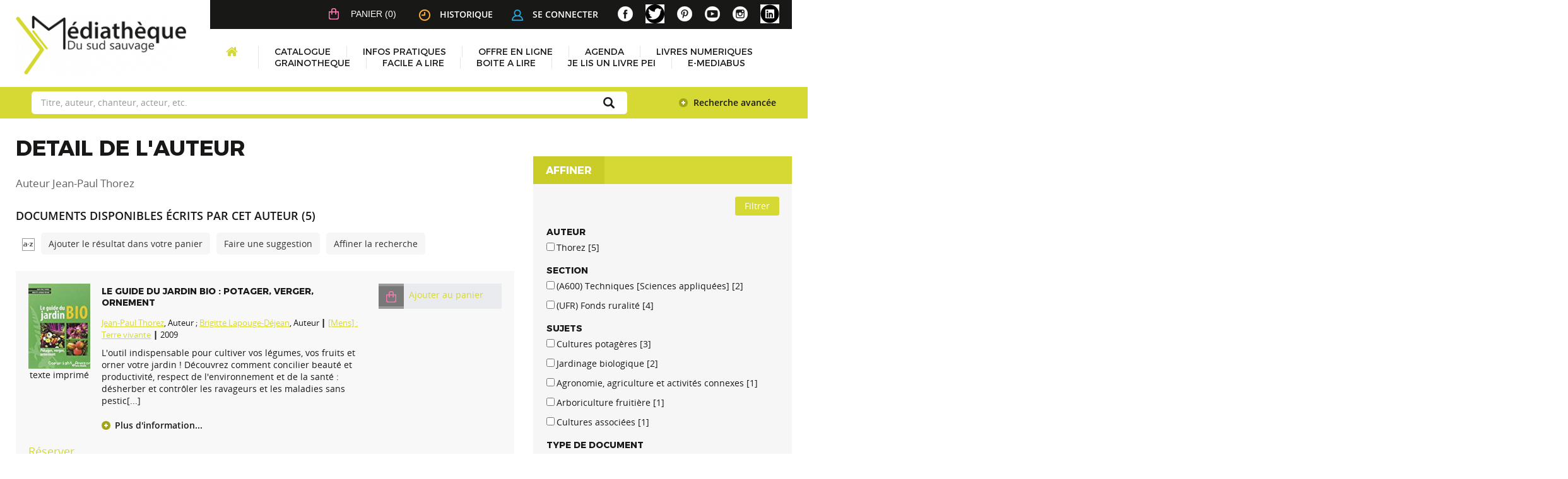

--- FILE ---
content_type: text/css
request_url: https://mediatheque.saintjoseph.re/styles/st_joseph/st_joseph.css?1649410190
body_size: 30014
content:
@charset "utf-8";
/* +--------------------------------------------------------------------------+
// 2013 PMB Services / www.sigb.net pmb@sigb.net et contributeurs (voir www.sigb.net)
// +-------------------------------------------------+
// $Id: st_joseph.css,v 1.1.2.5 2016-10-06 13:35:02 wlair Exp $ */
/*------------------------------------------------------------------------------------------*/
/*
 * temp
 */

#bandeau_2 {
  background-color: #abc;
}

#bandeau {
  background-color: transparent;
  /* padding-left: 30px; */
  /* margin-top: 30px; */
}

#main_hors_footer {
  background-color: transparent;
}

.uncolored .is-on-left-side#bandeau.uk-width-1-4{
    width: 27.5%;
}
#main.uk-width-3-4{
    width: 72.5%;
} 

#main.uk-width-large-3-4 {
    width: 66.7%;
    padding-right: 30px;
}

#bandeau.uk-width-large-1-4 {
  width: 30%;
}
/* ========================================================================
   Component: Base
 ==========================================================================  */

body#pmbopac {
  color: #181816;
  background: #ffffff no-repeat top center;
  overflow-x: hidden;
  font-family: 'Open Sans', Arial, Helvetica, sans-serif;
}

body#pmbopac {
  visibility:hidden;
}

body#pmbopac.ready {
  visibility:visible;
}

body#pmbopac.popup {
  visibility:visible;
  background-color: #ffffff;
}

#container {
  background: transparent;
  max-width: 1270px;
}

#intro_bibli,
#adresse,
#accueil,
#footer_link_sup,
#footer_link_pmb {
  display: none!important;
}
  /* Pour un main sans fond de couleur */
#main {
  /* position: relative; */
  padding:0;
  overflow: hidden;
}

#main.uk-width-large-3-4 {
    /* width: 72.5%; */
}

#bandeau.uk-width-large-1-4 {width: 33.3%;}

#bandeau>div+div {
    margin-top: 25px;
}

#bandeau #cms_module_sectionslist_87 {
    margin-top: 0;
}

#intro {
  position: relative;
  height: auto;
  margin-bottom: 35px;
}

a {
  color: #d6d933;
}
div[id^="cms_module"]:empty,
div:empty:not(.clear){
  display:none;
} 
/* ========================================================================
   Font
 ==========================================================================  */

/* ========================================================================
   Overlay
 ==========================================================================  */

#footer:after,
#footer:before {
  content: none;
  display: block;
  position: absolute;
  min-height: 100%;
  top: 0px;
  width: 100%;
  z-index: 10;
}

#intro:before,
#footer:before {
  left: 100%;
  background-color: #555554;
}

#intro:after,
#footer:after {
  right: 100%;
  background-color: #555554;
}

#intro:before,
#intro:after {
}

#intro:before {
}

#footer:after,
#footer:before {
}
/* ========================================================================
   Menu horizontale
 ==========================================================================  */

.MenuHoriz,
.MenuHoriz.uk-navbar {
  background: transparent;
  padding: 25px 0px 20px 0%;
  /* clear: both; */
  /* display: block; */
}

.MenuHoriz{
	position:relative!important;
}

.MenuHoriz #TglSearch a {
    position: relative;
    right: auto;
    padding: 3px 25px 4px;
    margin-right: 50px;
}

.MenuHoriz #TglSearch:hover a {
    background-color: #ffffff;
}

#cms_module_sectionslist_120 {
    /* display: block; */
    /* clear: both; */
    margin-top: -90px;
    z-index: 1;
    margin-left: 25%;
    width: 75%;
}

.MenuHoriz.Stickynav {
  padding: 6px 45px;
  background-color: #F9F9F9;
  z-index: 800;
  border-radius: 0px 0px 10px 10px;
  box-shadow: 0px 2px 5px 0px rgba(0, 0, 0, 0.1);
}

ul.Nav {
  float: none;
}

.MenuHoriz .Nav>li:first-child {
}

.MenuHoriz .Nav>li:last-child {
}

.MenuHoriz .Nav>li {
  position: relative;
  padding: 0 25px;
}

.MenuHoriz .Nav .btn-home a {
  font-size: 24px;
}

.MenuHoriz .Nav>li+li {border-left: solid 1px #e5e5e5;}

.MenuHoriz .Nav>li>a {
}

.MenuHoriz .Nav>li>a {
  color: #181816;
  text-decoration: none;
  font-weight: normal;
  padding: 0px;
  font-style: normal;
  font-size: 14px;
  height: auto;
  line-height: 18px;
  text-transform: uppercase;
  font-family: 'MSN', 'Open Sans', Arial, Helvetica, sans-serif;
}

.MenuHoriz .Nav>li:first-child>a {
  font-size:0;
  color:#d6d933;
}

.MenuHoriz .Nav>li:first-child>a:before {
  content:'\f015';
  font-size:20px;
}

.MenuHoriz .Nav>li>a:hover {
  color: #fff;
}

.MenuHoriz .Nav>li:hover> a:after {
}

.MenuHoriz .Nav>li:hover {
}

.MenuHoriz .uk-navbar-nav>li.uk-open>a,
.MenuHoriz .uk-navbar-nav>li:hover>a,
.MenuHoriz .uk-navbar-nav>li>a:focus {
  text-decoration: none;
  background: transparent;
  border-bottom-color: transparent;
  transition-duration: 0.2s;
  transition-delay: 0.05s;
  color: #d6d933;
}

.MenuHoriz .Nav>li+li {
}
/*
 * Sous-menu horizontale
 */

.MenuHoriz .uk-dropdown {
  font-size: 100%;
  border: none;
  background-position: top left;
  background-repeat: repeat-x;
  background: #f6f6f6;
  border-radius: 0px;
  text-transform: initial;
  text-transform: uppercase;
  border: solid 0px #d3d3d3;
  margin-top: 10px;
  padding: 10px 15px;
  width: 100%;
  min-width: 200px;
  border-top: 0px solid #ef2029;
}

.MenuHoriz .SousNav {
}

.MenuHoriz .Nav>li:hover .SousNav {
}

.MenuHoriz .Nav>li:hover .SousNav li {
}

.MenuHoriz .Nav>li ul:before {
}

.MenuHoriz .SousNav li {
  padding: 8px 10px;
  text-align: left;
  font-weight: 400;
}

.MenuHoriz .uk-nav-navbar > li > a:hover,
.MenuHoriz .uk-nav-navbar > li > a:focus {
  /* color: #fff; */
  /* 2 */
  outline: none;
  background: transparent;
  color: #d6d933;
}

.MenuHoriz .SousNav li a {
}

.MenuHoriz .SousNav li+li a {
}

.MenuHoriz .SousNav:after {
}

.MenuHoriz .SousNav:before {
}

.MenuHoriz .Nav>li li+li {
}

.MenuHoriz .Nav>li li:last-child {
}

.MenuHoriz .Nav>li li:first-child a {
}

.MenuHoriz .Nav>li li:last-child a {
}

.MenuHoriz .Nav>li li+li>a {
}

.MenuHoriz .SousNav li a {
  color: #181816;
  font-size: 85%;
  font-weight: 500;
  padding: 0px 15px;
  font-family: 'MSN', 'Open Sans', Helvetica, Arial, sans-serif;
}

.MenuHoriz .SousNav li:hover {
}

.MenuHoriz .SousNav li:hover a {
}
/* ========================================================================
  Menu verticale 
 ==========================================================================  */

.menuVertic {
}

.menuVertic .Nav {
}

.menuVertic ul.Nav {
}

.menuVertic .Nav>li:first-child {
}

.menuVertic .Nav>li:last-child {
}

.menuVertic .Nav>li {
  background-color: transparent;
  position: static;
  text-align: left;
  font-weight: 700;
}

.menuVertic .Nav>li>a {
}

.menuVertic .Nav li a {
  font-weight: 600;
  font-style: normal;
  color: #000;
  display: block;
  position: relative;
}

.menuVertic .Nav>li> a:after {
}

.menuVertic .Nav li:hover {
}

.menuVertic .Nav li:hover>a {
  text-decoration: none;
}

.menuVertic .Nav>li+li {
}

.MenuVerti {
  margin-bottom: 20px;
}
/*
 * Sous-menu verticale
 */

.menuVertic .Nav>li:hover .SousNav {
  display: block;
}

.menuVertic .Nav>li:hover .SousNav li {
}

.menuVertic .Nav>li ul:before {
}

.menuVertic .Nav>li li+li {
}

.menuVertic .Nav>li li+li>a {
}

.menuVertic .SousNav {
}

.menuVertic .SousNav li {
}

.menuVertic .SousNav li a {
}

.menuVertic .SousNav li:hover {
}

.menuVertic .SousNav li:hover a {
}
/* ========================================================================
  Bouton historique 
 ==========================================================================  */

#lienHistorique {
  text-align:right;
}

.lienHistorique a, #TglUser a {
  text-decoration: none;
  color: #fff;
  font-size: 14px;
  font-weight: 500;
  line-height: 46px;
  padding: 0 0px;
  text-transform: uppercase;
}

.lienHistorique {}

.lienHistorique a img {
    margin-right: 15px;
}

.lienHistorique {
    background-color: #181816;
    height: 46px;
    z-index: 1;
}

#cms_module_htmlcode_141>div {
    float:right;
}

.lienHistorique a:hover {
}

.lienHistorique a:before {
  
}

.lienHistorique:hover a:before {
  text-decoration: none;
  box-shadow: inset 0px 0px 0px 20px rgba(0, 0, 0, 0.05);
}
,
.lienHistorique {
}
/* ========================================================================
  logo Site 
 ==========================================================================  */

#titreLogo {
}

#logo-city {
  background-color: transparent;
  padding: 25px 0 20px;
}

#logo-city img {z-index: 999;}

#logo a {
  display: block;
}

#logo {
    float: left;
}

#logo img {margin: 25px 90px 25px 0;}

#logo h1 {
}

.titre-site {
}
/* ========================================================================
  photo bandeau 
 ==========================================================================  */

.bandeau_photo img {
  width:100%;
  height:auto;
}

/* ========================================================================
  Titre Site h1 
 ==========================================================================  */
.lienHistorique
#titrePortail {
  float: none;
  max-height: 100%;
  border-bottom-width: 0;
  border-right-width: 0;
  position: relative;
  z-index: 5;
  background-color: #fff;
  overflow: hidden;
}

#titrePortail h1:after {
  content: " ";
  display: block;
  width: 100px;
  height: 2px;
  margin-top: 10px;
  margin-left: 2px;
  background-color: #ef2029;
}

#titrePortail h1 {
  color: #71716f;
  font-weight: 500;
  text-align: left;
  font-size: 30px;
  z-index: 6;
  position: relative;
}

#titrePortail {
    float: left;
    margin-top: 49px;
}

#titrePortail h1>span {
  display: block;
  font-size: 19px;
}

#titrePortail h1>span span {
  color: #74a7da;
}

#titrePortail h1 .mainTitle {
  font-size: 1.25em;
}

#titrePortail h1 .subTitle {
  font-size: 1em;
  margin-top: 10px;
}

#titrePortail h1 a {
  text-decoration: none;
}

h1 span.titrePortailUn {
  font-weight: 500;
  color: #B16162;
}

h1 span.titrePortailvert {
  color: #79C9C6;
  font-weight: 600;
}

#titrePortail h1 a {
  display: block;
  height: inherit;
}

#Introbandeau {
  height: 174px;
  position: absolute;
  top: 0px;
  z-index: 0;
}

#Introbandeau img {
  height: 174px;
}

#titrePortail #logo {
  position: absolute;
  right: 0;
  top: 29px;
  width: 100%;
  text-align: right;
}
#titrePortail #logo img{
  min-height: 142px;
}
/* ========================================================================
  Titre elements
 ==========================================================================  */

#pmbopac .itemSolo h2, #pmbopac .listArticlesGen h2, #pmbopac .listeSameArticle h2, #pmbopac .listItemsEvent h2, #pmbopac .listResultArticles h2, #pmbopac #resultatrech>h3, #pmbopac #resultatrechBis>h3, #pmbopac #titre-popup, #pmbopac #aut_details>h3, #pmbopac .title_history, #pmbopac .title_basket {
  color: #181816;
  text-transform: uppercase;
  background-repeat: no-repeat;
  padding-left: 0px;
  font-size: 243%;
  font-weight: normal;
  padding-bottom: 15px;
  font-family: 'MSB', 'Open Sans', Helvetica, Arial, sans-serif;
}

#pmbopac .title_history, 
#pmbopac .title_basket {
    margin-top: 25px;
}

#pmbopac .itemSolo h2 {
  text-align:center;
  font-size:50px;
  line-height:normal;
}

.listResultRubs h2 span, 
.listResultArticles h2 span {
  color: #496985;
  text-transform: uppercase;
  background-repeat: no-repeat;
  padding-left: 0px;
  font-size: 100%;
  background-color: #fff;
  padding-right:20px;
  z-index: 5;
  position: relative;
}

.listResultRubs h2:before, 
.listResultArticles h2:before {
  content:"";
  width:100%;
  height:1px;
  background-color: #496985;
  position:absolute;
  left:0;
  bottom: 7px;
  z-index: 1;
  display: block;
}

.listResultRubs h2, 
.listResultArticles h2 {
  position:relative;
  padding: 0;
  display: block;
  margin-bottom: 20px;
}

#pmbopac div .itemSolo>h1, 
#pmbopac div .itemSolo .uk-clearfix h1 {
  margin: 0px 0px 5px;
  font-size: 214%;
  text-transform: uppercase;
  color: #496985;
}

#pmbopac div .itemSolo .uk-clearfix h2 {
  margin: 0px 0px 0px;
  font-size: 143%;
  text-transform: uppercase;
  color: #496985;
}

#pmbopac div .itemSolo .uk-clearfix h3 {
  margin: 0px 0px 10px;
  font-size: 115%;
  color: #d6d933;
  text-transform: uppercase;
}

#pmbopac div .itemSolo .uk-clearfix h4 {
  margin: 0px 0px 15px;
  font-size: 129%;
  color: #71716f;
}

#pmbopac div .itemSolo .uk-clearfix h5 {
  margin: 0px 0px 15px;
  font-size: 129%;
  color: #496985;
}

#pmbopac div .itemSolo .uk-clearfix h6 {
  margin: 0px 0px 15px;
  font-size: 115%;
  text-transform: uppercase;
  color: #71716f;
  font-weight: 500;
}

.uk-thumbnail {
    border: 0px;
    padding: 0px;
    width:;
}

div .itemSolo>.chapeau {
    font-weight: 400;
    margin-bottom: 10px;
}

#cms_module_section_18 {
}

#cms_module_article_14 {
}
div .itemSolo h5.datesEven.uk-article-meta {text-align: center;color: #181816;margin-bottom: 20px;}
#main_hors_footer>h3 {
  margin: 0 auto 15px;
  font-size: 1.07em;
}

.listArticlesGen>h3,
.listeSameArticle>h3,
.listItemsEvent>h3,
.listResultArticles>h3,
.infosBib>h3,
.listArticlesGen .itemAbrege>h3,
.listeSameArticle .itemAbrege>h3,
.listItemsEvent .itemAbrege>h3,
.listResultArticles .itemAbrege>h3,
#lvl1>h3,
#facette_wrapper>h3,
.infosRub>h3,
.listArticlesGen .itemAbrege>a>h3 {
  margin: 0px 0 10px 0;
  padding-bottom: 0px;
}

#main_hors_footer>h3>span {
  font-weight: 300;
}

.SliderArt h3,
.SliderNot>h3,
.listselect>h3,
.ListActus>h3,
.listBibli>h3,
.listEtageres>h3,
.listBreves>h3,
.infosPage h3,
.fluxRSS>h3,
#rechercheForm>h3,
#webdoc>h3,
#facette h3,
#lvl1 h3,
#search_result>h3,
.listRubs h2,
.listRubsAbbr>h2,
.itemSoloFlux h2,
.SliderVertic>h3,
.fluxRSSJuridique>h2,
.fluxRSSJuridique>h3,
#make_sugg h3,
#searchWebdoc h3,
#listeFlux h3,
.titleContenu {
}

.listEtageres>h3 {/* font-size: 115%; */position: relative;}

.SliderNot>h3:before,
.listselect>h3:before,
.ListActus>h3:before,
.listBibli>h3:before,
.listEtageres>h3:before,
.listBreves>h3:before,
.infosPage h3:before,
.listEtageres>h3:before,
.fluxRSS>h3:before,
#rechercheForm>h3:before,
#facette h3:before,
#lvl1 h3:before,
#search_result>h3:before,
.listRubs h2:before,
.listRubsAbbr>h2:before,
.itemSoloFlux h2:before,
.SliderVertic>h3:before,
.fluxRSSJuridique>h2:before,
.fluxRSSJuridique>h3:before,
#make_sugg h3:before,
#searchWebdoc h3:before,
#listeFlux h3:before {
}

#account h4 {
  border: none;
  color: #0091a1;
  margin: 15px 0 10px 0;
  position: relative;
  padding: 0px 25px 10px;
  border-bottom: 1px dotted #AAAAAA;
}

#account h4:before {
  font-family: specificIcons;
  font-weight: normal;
  font-style: normal;
  -webkit-font-smoothing: antialiased;
  font-smoothing: antialiased;
  -moz-osx-font-smoothing: grayscale;
  text-rendering: optimizeLegibility;
  speak: none;
  font-size: 20px;
  color: #00abbd;
  position: absolute;
  top: 4px;
  right: inherit;
  bottom: inherit;
  left: 0px;
  content: '\e001';
}

.fluxRSS>h3 {
}

#rechercheForm>h3,
#make_sugg h3 {
  color: #fff;
  padding: 10px;
}

#search_result>h3 {
  padding: 0% 0;
  margin: 20px 0;
}

#search_result>h3 span b {
}

.SameNot>h3 {
}

#resultatrech>h3,
#resultatrechBis>h3 {
  margin: 15px 0px 5px;
  font-size: 214%;
}

#resultatrech>h3:first-child {
  margin: 10px 0px 0px;
}

.infosArt>h3,
.listArticlesGen>h3,
.listeSameArticle>h3,
.listItemsEvent>h3,
.listResultArticles>h3 {
}

.listBreves>h3,
.infosPage h3,
.fluxRSS>h3,
.listBibli>h3 {
}

.listBreves>h3:before,
.infosPage h3:before,
.listEtageres>h3:before,
.fluxRSS>h3:before,
.listBibli>h3:before {
  font-family: specificIcons;
  font-weight: normal;
  font-style: normal;
  -webkit-font-smoothing: antialiased;
  font-smoothing: antialiased;
  -moz-osx-font-smoothing: grayscale;
  text-rendering: optimizeLegibility;
  speak: none;
  color: #00abbd;
  position: absolute;
  top: -2px;
  right: inherit;
  bottom: inherit;
  left: 0px;
  background-repeat: no-repeat;
}

.listBibli>h3:before {
}

.searchbox_title:before {
},
.listBibliBandeau>h3,
#widget>h3,
#facette h3,
#lvl1 h3,
.popup_connexion_empr h3 {
}

.mediaWidget {
  text-align: center;
}
/* ========================================================================
  Intro sub-Nav
 ==========================================================================  */
.wl-top-nav {
  color: #fff;
  position: absolute;
  top: 0;
  right: 145px;
  z-index: 5;
}

.wl-top-nav a {
  color: #fff;
}

ul.nav-bandeauTop>li {
  float: left;
  padding: 7px 25px;
  position: relative;
}

ul.nav-bandeauTop>li span {
  cursor: pointer;
}

ul.nav-bandeauTop>li:after,
.wl-tgl-login:after {
}

ul.nav-bandeauTop>li i {
  margin-right: 10px;
  font-size: 20px;
  vertical-align: middle;
}

.subNav-bandeauTop.uk-dropdown {
  background-color: transparent;
  padding: 0;
  background-color: rgba(0,0,0,0.5);
}
/* ========================================================================
  Article sur le m?me sujet
 ==========================================================================  */
.listeSameArticle{

}
.listeSameArticle a{
  text-decoration: none;
  color: #181816;
}
#pmbopac .listeSameArticle a h4{
  color: #d6d933;
  text-transform: uppercase;
  font-size: 100%;
  font-weight: 500;
}
.listeSameArticle a:hover{
}
/* ========================================================================
  Recherche portail
 ==========================================================================  */

.cms_module_search {
  position: relative;
  background: #496985;
  color: #FFF;
  margin-bottom: 25px;
}

#cms_module_search_186 {
    position: relative;
    padding: 40px 60px 40px 95px;
}

div#cms_module_search_22 {
    width: 100%;
    padding: 7px 25px;
    position: relative;
    margin: 0;
    background-color: #d6d933;
}

#cms_module_search_22 .searchbox input[type="submit"].bouton {
  background-color: transparent;
  color:#fff;
  font-size: 0;
  width: 35px;
  height: 36px;
  padding: 0;
  background-image: url('./images/loupe.png');
  position: absolute;
  right: 21%;
  background-repeat: no-repeat;
  background-position: center;
}

div#cms_module_search_22 .searchbox input[name="user_query"] {
    border-radius: 5px;
    width: 80%;
}

#cms_module_search_180 {
    padding: 40px 60px 40px 95px;
    position: relative;
}

div#cms_module_search_181 {
    padding-left: 75px;
    padding-top: 30px;
    padding-bottom: 20px;
    background-color: #ececec;
}

div#cms_module_search_181 .searchbox {
    background-image: none;
}

div#cms_module_search_181 .searchbox input[name="user_query"] {
  width:75%;
  margin-right: 40px;
  background-position: 15px center;
  background-repeat: no-repeat;
  padding-left: 50px;
}

.searchbox input[type="submit"] {
  background-image:none;
  font-size: 113%;
  background-color: #496985;
  font-weight: normal;
}

div#cms_module_search_181 .searchbox input.bouton {
  background-image:none;
  font-size:14px;
  background-color: #496985;
  font-weight:600;
  min-width: 100px;
}


#cms_module_search_22:after {
  display: block;
  position: absolute;
  right: -15px;
  top: 0;
}

.searchbox {position: relative;}

.uk-form .searchbox input[name="user_query"] {
  height: 36px;
  line-height: 36px;
  width: 100%;
  margin-left: 15px;
  border-radius: 3px;
  float: none;
  margin-bottom: 0;
  display: block;
  margin: 0 auto;
  float: left;
}

.searchbox input:-webkit-autofill {
  background-color: #fff!important;
}

.searchbox input[name="user_query"]:focus {
}
.research_inputs{
  display:block;
  width: 100%;
  /* position: relative; */
  margin: 0 auto;
}
.searchbox input.bouton,
.searchbox input[type="submit"],
#login_form input[type="submit"].bouton {
  height: 34px;
  line-height: 36px;
  display: block;
  padding: 0 30px;
  background-color: #fff;
  border-radius: 3px;
  color: #496985;
  text-transform: uppercase;
}

input.bouton {}

.avis_html_editor input[type="button"].bouton {
    margin-right: 10px;
}

.avis_form_edit {
    border: 0px solid #fff;
    background-color: #f4f4f4;
}

.odd.avis_display, .even.avis_display {
    border-bottom: 2px solid #f4f4f4;
}

.uk-form .searchbox input[type="submit"]:hover {
  background-color: #6d9475;
}

.search_advanced_link {
  font-size: 100%;
  font-weight: normal;
  /* position: absolute; */
  bottom: 0;
  right: 0;
  padding: 8px 0 0;
  /* line-height: 34px; */
  text-align: right;
}

#cms_module_shelveslist_182,
#cms_module_shelveslist_183 {
  margin-top:0;
}

.voirTous_notAccueil {
  text-align:center;
  background-color:#eaeef1;
  padding:0px 30px 30px;
}

.voirTous_notAccueil h4 {
  background-color: #935757;
  font-size: 114%;
  text-transform: uppercase;
  height: 34px;
  font-weight: normal;
  border-radius: 3px;
  line-height: 34px;
  display:inline-block;
}

.voirTous_notAccueil h4 span {
  color: #ffffff;
  text-decoration: none;
  padding: 0 30px;
  font-weight: normal;

}

.searchbox input[type="submit"] {}

.searchbox input[name="user_query"] {
    border: 0px;
    height: 34px;
    width: 58%;
    padding: 0 15px;
    float: left;
    color: #71716f;
    border-radius: 3px;
    margin-right: 30px;
    margin-bottom: 20px;
}

.searchbox input[value="Aide"] {
  width: auto;
  font-size: 1em;
  background-image: none;
  bottom: -38px;
  right: 0;
  position: absolute;
  color: #fff;
  height: auto;
  background-color: #aaad18;
  line-height: normal;
  text-transform: none;
}

.searchbox_title,
#connexion h3,
#connexion #login_form>b {
  font-size: 115%;
  font-weight: 600;
  color: #ffffff;
  text-transform: uppercase;
  margin: 0px;
  width: auto;
  text-align: left;
  margin-bottom: 20px;
}

#connexion h3 {
    color: #25aae1;
}

h4.searchbox_title {
    width: 100%;
}

.searchbox {
}

.searchbox_title:before {
}

#facette h3,
#lvl1 h3 {
  text-transform: lowercase;
  vertical-align: middle;
}

#facette h3:first-letter,
#lvl1 h3:first-letter {
  text-transform: uppercase;
}

#widget>h3 {
}

.search_advanced_link a:before {
}

.searchbox input[type="submit"]:hover,
.searchbox input[value="Aide"]:hover,
.search_advanced_link a:hover {
  cursor: pointer;
}

.searchbox .search_radio_button {
  font-size: 90%;
  color: #fff;
  display: block;
  text-align: left;
  line-height: 25px;
  float: left;
}

.searchbox span.search_radio_button+span.search_radio_button {
  margin: 0px auto 0px;
}

.searchbox .searchbox_title:before {
}

.searchbox input[value="Aide"],
#search form input[value="Aide"] {
  padding: 6px 10px;
}

.search_advanced_link a {
  color: #181816;
  text-decoration: none;
  font-weight: 500;
}

.search_advanced_link a:before {
  content:url('./images/plus_ra.png');
  margin-right:5px;
  vertical-align: middle;
}

.search_advanced_link a:hover {
  text-decoration: none;
    /* box-shadow: inset 0px 0px 0px 20px rgba(0, 0, 0, 0.1); */;
}

.searchbox br {
  display: none;
}

.searchbox .search_radio_button input {
  vertical-align: middle;
}

.frame_term_search {
}

.frame_term_search a {
  color: #fff;
}

frame[name="term_search"] {
  color: #fff;
}

.colonne2 a,
.colonne_suite a {
  color: #5f6683;
}

#search .searchbox {
}

#search .searchbox input {
}

#search .searchbox input[name="user_query"] {
}

.searchbox #search_radio_button_1 {
}

.searchbox #search_radio_button_0 {clear: both;margin-right: 30px;}

.search_other_link {
  text-align: right;
  margin: 0;
  padding-right: 10px;
  position: relative;
  top: -10px;
}

.search_other_link a {
  color: #eee;
  font-size: 12px;
  display: inline-block;
  height: 15px;
  transition-duration: 0.2s;
}

.search_other_link a:hover {
  text-decoration: none;
  color: #fff;
}

.search_other_link a:before {
  content: "\f013";
  margin-right: 5px;
}
/* ========================================================================
  Quick acces
 ==========================================================================  */
.searchFind {
  border: solid 1px #dedede;
  box-shadow: 0 10px 15px rgba(0,0,0,.03);
  background-color: #fff;
}

.item-searchFind {
  padding: 10px 30px 30px 30px;
}

.logo-searchFind {
  max-height: 200px;
  overflow-y: hidden;
  border: solid 3px #71ad45;
  border-radius: 8px;
  margin-bottom: 13px;
}

.logo-searchFind img {
  width: 100%;
}

.searchFind>h3 {
}

.searchFind>h3 {
  font-size: 16px;
  text-transform: uppercase;
  color: #fefefe;
  background: #71ad45;
  font-weight: 400;
  height: 30px;
  line-height: 30px;
  padding: 0 0 0 14px;
  width: 235px;
  position: relative;
  margin-left: 11px;
  margin-top: -7px;
}

.searchFind>h3:after {
  display: block;
  position: absolute;
  left: 100%;
  top: 0;
  height: 30px;
}

.wl-enrichment {
  padding: 6px 0;
  padding-left: 30px;
  font-size: 1em;
  color: #87888a;
  margin: 0;
}

.liens-searchFind>li:nth-child(2) .wl-enrichment {
  border-top: solid 0px #d4d4d5;
}

.liens-searchFind>li+li .wl-enrichment {
  border-top: solid 1px #d4d4d5;
}

.liens-searchFind>li {
}
/* ========================================================================
   Watch ans share
 ==========================================================================  */
.document_list{
  margin-bottom:20px;
}

.document_list a {
    background: transparent;
    text-decoration: none;
}
.listVeille{
	text-align:center;
}
.itemVeille a:hover {text-decoration:none;} 
.itemVeille a:hover h3{
	text-decoration:none;	
	color:inherit;
}
.itemVeille>a{
	display:block;
}
.itemVeille h3 {
	margin: 10px 0px 10px;
	font-weight: 400;
}
.wk-list-link h3{
	overflow:hidden;
	font-weight: 600;
}
.wk-list-link h3:before{
	border-color: #679d3f;
}
.wk-panel-link-box {
	text-align: center;
}
.wk-panel-link-box img{
	text-align: center;
	max-width: 100%;
}
.uk-thumbnav-caption {
	/* position: absolute; */
	/* bottom: 0; */
	margin: 0 auto;
	width: 100%;
	color: #181816;
	padding: 5px;
}
.uk-thumbnav-caption:empty{
  display:none;
}
.uk-thumbnav .wk-thumbnav-panel{
	/* padding:0px; */
	/* margin-left:20px; */
}
.document_list .uk-thumbnav{
	/* margin-left:-20px; */
	margin-top: 0;
	background-color: #f6f6f6;
	padding: 20px;
}
/* ========================================================================
  Flux rss  
 ==========================================================================  */
.wl-flux-RSS{
    /* background-color: #fcfcfc; */
}
.wl-flux-RSS .uk-article-title{
  font-size: 100%;
  position: relative;
  line-height: normal;
  margin-bottom: 20px;
}


.wl-flux-RSS .uk-article-meta{
	font-size: 100%;
	font-style: italic;
	color: #181816;
	padding: 0 20px 20px;
}
.wl-flux-RSS li{
	padding: 0px;
}

.wl-flux-RSS .uk-list-space > li {padding: 20px;border: 0;margin: 0;}

.wl-flux-RSS .uk-article-lead {
    font-size: 100%;
}

.wl-flux-RSS .uk-list-space > li:nth-child(odd) {
    background-color: #f8f8f8;
}

.wl-flux-RSS .uk-article-lead a{
   text-decoration:none;
   font-size: 100%;
    display: block;
    font-weight: normal;
    text-transform: uppercase;
    margin-bottom: 5px;
    color: #181816;
    font-family: 'MSB', 'Open Sans', Arial, Helvetica, sans-serif;
}
/* infos pratiques
-------------------------------------------------------------------------------------------------------
--------------------------------------------------------------------------------------------------------                                          
---------------------------------------------------------------------------------------------------------*/

.infosBandeau {
  border-radius: 0px;
  text-align: center;
  border-top: 15px solid #ececec;
  margin-bottom: 25px;
}

.infosBandeau.infosBandeau-resp {
    border-top: 0px;
    background-color: #eee;
}

.infosBandeau-resp .uk-accordion-title {
    margin-bottom: 0;
    font-size: 16px;
  color: #71716f;
  font-weight: 500;
  margin-bottom: 5px;
}

.infosBandeau-resp .uk-accordion-title:after {
  content:"\f107";
  margin-left:15px;
}

.infosBandeau-resp .uk-accordion-title.uk-active:after {
  content:"\f106";
}

#bandeau .infosBandeau li {
  list-style-type: disc;
  margin: 10px 20px;
  color: #000;
}

.infosBandeau .itemAbrege {
  padding: 0px 20px 10px;
  text-align: left;
  margin-bottom: 0;
  background-color: #ececec;
  position: relative;
}

.infosBandeau .itemAbrege81 {
    padding: 0;
    margin-top: 25px;
}

.itemAbrege.itemAbrege81 h3 {
    display: none;
}

.infosBandeau .resume a {
  color: #71716f;
  text-decoration: underline;
}
/*liens utiles (bandeau)
-------------------------------------------------------------------------------------------------------
--------------------------------------------------------------------------------------------------------                                          
---------------------------------------------------------------------------------------------------------*/

.itemAbrege p.lirePlus a {
  text-decoration: none;
  text-align: right;
  padding: 10px 0px 0px;
  color: #63635D;
  display: block;
}

.itemAbrege p.lirePlus a:after,
.liensExtrn li a:after,
.brevesBandeau .lirePlus:after {
  content: "\f08e";
  font-size: 14px;
  margin-left: 0px;
  text-align: right;
  text-decoration: none!important;
}

.infosBandeau .itemAbrege h3,
.infosBib>h3 {
  font-size: 115%;
  color: #d6d933;
  font-weight: 500;
  margin-bottom: 5px;
  text-transform: uppercase;
}

.infosBandeau .itemAbrege h3:after {

}

.infosBib>h3:after {

}

.infosBandeau .itemAbrege h3 span {
    background-color: #ececec;
    padding-right: 10px;
    z-index: 2;
    position: relative;
}

.infosBib>h3 {
  position: relative;
  margin-bottom: 0px;
  padding: 0px;
  text-transform: uppercase;
  font-weight: 600;
  font-size: 16px;
  color: #fff;
  background-color: #d6d933;
  line-height: 42px;
  margin-top: 25px;
  overflow: hidden;
}

#pmbopac #cms_module_article_14 .infosBib>h3 {
    margin-bottom: 0;
}

.document_list>h3 {
  position: relative;
  margin-bottom: 0px;
  padding: 0px;
  text-transform: uppercase;
  font-weight: 600;
  font-size: 16px;
  color: #fff;
  background-color: #ffd391;
  line-height: 42px;
  overflow:hidden;
}

.infosBib>h3 span {
    font-family: 'MSB', 'Open Sans', Arial, sans-serif;
    font-weight: normal;
    position: relative;
    padding: 12px 20px;
    background-color:#cacd28;
    color:#fff;
}

.document_list>h3>span {
    font-family: 'MSB', 'Open Sans', Arial, sans-serif;
    font-weight: normal;
    position: relative;
    padding: 12px 20px;
    background-color:#fcb040;
    color:#fff;
}

.infosBandeau .itemAbrege h3:after {
}

.infosBandeau .itemAbrege+.itemAbrege {}

.infosBandeau .itemAbrege:first-child {
}

.infosBandeau>h3 {
}

.infosBandeau .itemAbrege:first-child h3 {
}

.infosBandeau .extLink a {
}

.infosBandeau .extLink a:hover {
}

#bandeau .infosBandeau .liensExtrn li {
}

#bandeau .infosBandeau .liensExtrn li:before {
}

.infosBandeau .itemAbrege:last-child {
  border-radius: 0px;
}

.liensExtrn li {
  text-align: left;
  width: 80%;
  border-radius: 4px;
  padding: 2px 2px 2px 10px;
  margin-bottom: 5px;
}

.liensExtrn li a {
  text-decoration: none;
  margin-top: 0px;
  display: inline-block;
  color: #68b5bf;
}
/*Info importante
-------------------------------------------------------------------------
--------------------------------------------------------------------------
---------------------------------------------------------------------------*/

.contenuEditorial {
  border: solid 1px #C2C2C2;
}
/* Accessibility
-------------------------------------------------------------------------
--------------------------------------------------------------------------
---------------------------------------------------------------------------*/

#accessibility {
  margin-bottom: 0px;
  position: absolute;
  right: 35px;
  bottom: 15px;
  width: 90px;
  z-index: 2;
}

.accessibility_font_size {
}

.accessibility_font_size li {
  min-height: 20px;
  line-height: 20px;
  font-size: 14px;
  margin: 0px 2px;
}

.accessibility_font_size li a {
  color: #70706e;
  text-decoration: none;
  font-size: 100%;
}

#footer .accessibility_font_size li a:hover {
}
/* Cookies
-------------------------------------------------------------------------
--------------------------------------------------------------------------
---------------------------------------------------------------------------*/

#script_analytics_content {
  text-align: center;
  padding: 10px;
  font-size: 16px;
  color: white;
  background-color: rgba(0, 0, 0, 0.74);
  position: fixed;
  bottom: 0;
  z-index: 5000;
  width: 100%;
}

#script_analytics_content button+button {
  margin-left: 10px;
}
/*Rubrique / sous_rubriques de la rubrique
-------------------------------------------------------------------------
--------------------------------------------------------------------------
---------------------------------------------------------------------------*/

.listRubs {
}

.listRubs,
.listEtageres,
.SameNot {
  border-top: solid 1px #fff;
  position: relative;
  padding-bottom: 10px;
  /* max-width: 100%; */
  /* margin: -1px auto 0; */
  overflow: hidden;
}

.Rub {
  display: block;
  /* width: auto; */
  margin-top: 0;
  padding: 20px;
  transition: all 0.2s;
}

.Rub.even {
    background: #f8f8f8;
}

.listResultRubs .Rub {
    border-bottom: 1px solid #eaeef1;
    padding-bottom: 20px;
    margin-bottom: 20px;
}

.Rub .imgL {
    float: left;
    margin: 0 15px 15px 0;
}

.Rub .imgL img {
    width: auto;
}

.Rub+.Rub {
  margin-top: 0px;
}

.listRubs .Rub:nth-child(even),
.listRubs .Rub:nth-child(even) .infosRub {
}

.listRubs .Rub:nth-child(even) .infosRub {
  box-shadow: 0px 0px 0px 1px rgba(212, 228, 220, 0.0);
}

.listRubs .Rub:nth-child(even) .infosRub .imgM {
}

.listRubs img {
  margin-left: 0px;
  border: 0;
  padding: 0;
  /* width: 220px; */
}

.listRubs .imgM {
}

.listRubs h2 {
  margin-bottom: 20px;
}

.Rub .lirePlus {
  margin: 5px;
  text-align: right;
}

.Rub .infosRub .imgM,
.itemReduit .imgS {
  display: block;
  border: solid 0px #111111;
  margin: 0px 0px 0px 0px;
}

.Rub .infosRub .imgM {
    float: left;
    margin: 0 15px 15px 0;
}

.Rub .infosRub .imgM a {
  display: block;
  position: relative;
}

.Rub .infosRub .imgM img,
.itemReduit .imgS img {
  background-color: #fff;
  margin: 0px;
  /*min-width: 140px;*/
}

.listRubs .Rub .infosRub {
}

.listRubs .Rub .infosRub:hover .imgM {
  position: relative;
}

.listRubs .Rub .infosRub .imgM:before {
  opacity: 0;
}

.listRubs .Rub .infosRub:hover .imgM:before {
}

.listRubs .Rub .infosRub>h3 {
}

.Rub .lirePlus a {
  display: inline-block;
  margin: 0px;
}

.listRubs h3 {
}

.rubContent {
}

#pmbopac .rubContent>h3 {
color: #496985;
font-size: 128%;
text-transform: uppercase;
}

#pmbopac .rubContent>h3 a {
    text-decoration: none;
}

.rubContent>h3:after,
.listItemsGen h3:after {

}
.rubContent>h3:hover:after,
.listItemsGen .itemAbrege:hover h3:after {

}

.rubContent>h3:after {
  display: block;
}

.listArticlesGen .itemAbrege h3 a,
.listeSameArticle .itemAbrege h3 a,
.listItemsEvent .itemAbrege h3 a,
.listResultArticles .itemAbrege h3 a,
.listRubs h3 a {
  color: #DDF2F9;
}

.listRubs .Rub a {
  text-decoration: none;
  position: relative;
}

.listRubs .Rub .infosRub:hover h3,
.infosInline:hover h3 {
}

.listArticlesGen .itemAbrege h3 a:hover,
.listeSameArticle .itemAbrege h3 a:hover,
.listItemsEvent .itemAbrege h3 a:hover,
.listResultArticles .itemAbrege h3 a:hover,
.listRubs h3 a:hover {
  text-decoration: none;
  color: #5C94B9;
}

.Rub .itemReduit {
}

.itemReduit {
  clear: both;
}

.Rub .itemReduit .imgS {
}

.Rub .itemReduit h4 {
  font-size: 1.09em;
  color: #4e4e4e;
  font-weight: 400;
}

.Rub .itemReduit h4:before {
}

.Rub .itemReduit h4 a {
  color: inherit;
}

.Rub .itemReduit h4:hover a {
  text-decoration: none;
}

.Rub .itemReduit h5 {
  font-size: 1em;
  color: #555554;
}

.Rub .lirePlus {
  margin: 0px;
  text-align: left;
  height: auto;
  position: static;
  /* clear: both; */
  margin-top: 15px;
}

.listRubs .Rub:nth-child(even) .lirePlus {
}

.Rub .infosRub .resume {
  padding-top: 0px;
  /* line-height: 22px; */
  margin: 0 auto;
  padding-right: 10px;
}

.listRubs .Rub a {
  text-decoration: none;
  position: relative;
  color: #414141;
}

.listItemsGen .itemAbrege {
  padding-bottom: 15px;
  margin-bottom: 15px;
  border-bottom: solid 1px #EBEAEA;
}

.listItemsGen .itemAbrege:last-child {
  border-bottom-width: 0px;
}

.AllRecords {
  text-align: right;
  vertical-align: middle;
  padding: 0 20px;
}

.AllRecords a,
.AllRecords span {
  background-color: #935757;
  color: #ffffff;
  text-align: center;
  border-radius: 3px;
  padding: 8px 15px;
  display: inline-block;
}

.AllRecords a:hover,
.AllRecords span:hover {
  color: #fff;
  text-decoration: none;
  transition-duration: 0.2s;
}

.AllRecords a i,
.AllRecords span i {
  margin-right: 5px;
  font-size: 14px;
}
/*bloc multim?dia
-------------------------------------------------------------------------
--------------------------------------------------------------------------
---------------------------------------------------------------------------*/

.mediaBib {
  margin: 35px auto 0;
  text-align: center;
}
/*Infobib 
-------------------------------------------------------------------------
--------------------------------------------------------------------------
---------------------------------------------------------------------------*/

.infosBib {
  clear: both;
}

.lienSections {
    margin-bottom: 30px;
}

.lienSections a {
    text-decoration: none;
    color: #776e60;
    background-color: #f4f4f4;
    padding: 6px 10px;
    border-radius: 3px;
}

.liensSections a:hover {
    text-decoration: none;
}

.infosBib>div>h3>span {
  text-transform: uppercase;
  font-size: 123%;
  color: #ffffff;
  background-color: #496985;
  padding-right: 20px;
  z-index: 2;
  position: relative;
}

.infosBib>div>h3 {
  margin-bottom:20px;
  position:relative;
}

.infosBib>div>h3:after{
  content:"";
  width:100%;
  height:1px;
  background-color: #ffffff;
  position:absolute;
  left:0;
  bottom: 5px;
  z-index: 1;
  display: block;
}

.infosBib div+div {
  clear: both;
  margin-top:30px;
}

.horBib,
.coordBib,
.liensBib {
  padding: 20px;
  background-color: #f6f6f6;
  color: #181816;
}

.horBib a, .coordBib a, .liensBib a {
    color: #181816;
    opacity:1;
    transition:all 0.3s;
}

.horBib a:hover, .coordBib a:hover, .liensBib a:hover {
    text-decoration: none;
    opacity: 0.5;
}

.infosBib div:first-child {
}

.infosBib div:last-child {
}

.infosBib div+div {
}

.infosBib>h3:before {
}

.liensBibArt {
  clear: both;
}

.liensBibArt li {
}

.mediaBib iframe {
}

.liensBib li:nth-child(0n+1) {
}
.liensBib li a:hover {
}

.liensBib li i {
  margin-right:15px;
  color:#d6d933;
}

.imgXXL img {
}

.liensBib li:hover a,
.liensBib li:hover {
}

.liensBib {
  clear: both;
  overflow: hidden;
}

.liensBib li {
}

.liensBib li+li {
    margin-top: 10px;
}
/*Breves
-------------------------------------------------------------------------
--------------------------------------------------------------------------
---------------------------------------------------------------------------*/

.listBreves {
  padding: 0px;
  width: auto;
}

.listBreves .itemAbrege {
  width: auto;
  margin: 0px auto 15px;
  position: relative;
  padding-bottom: 15px;
  border-bottom: 2px solid #496985;
}

.listBreves .itemAbrege>ul li {
  padding-left: 0px;
  margin-top: 4px;
}

.listBreves .itemAbrege>ul li:after {
  content: "\f08e";
  color: #496985;
  font-size: 0.9em;
  text-align: right;
  padding: 0px;
}

.listBreves h4 {
  text-align: left;
  margin-bottom: 0px;
}
/*Breves Bandeau
-------------------------------------------------------------------------
--------------------------------------------------------------------------
---------------------------------------------------------------------------*/

.brevesBandeau {
  position: relative;
  background-color: #68b5bf;
  background-repeat: no-repeat;
  background-position: 100% 100%;
  margin-bottom: 0px;
}

.brevesBandeau h3 {
  font-size: 16px;
  color: #71716f;
  font-weight: 400;
  letter-spacing: 0.02em;
  padding: 18px 0px 18px 25px;
  margin: 0px;
  width: auto;
  text-align: left;
  height: 58px;
  margin-bottom: 0;
}

#lvl1>h3,
#facette_wrapper > form > h3.facette_compare_listTitle {
  color: #ffffff;
  padding: 10px 20px;
  margin: 0px;
  font-size: 115%;
  font-weight: 600;
  width: auto;
  text-transform: uppercase;
  text-align: left;
  margin-bottom: 0;
  background-color: #cacd28;
  display: inline-block;
  position: absolute;
  top: -44px;
}

.brevesBandeau h4 {
  font-size: 15px;
  font-weight: 600;
}

.brevesBandeau,
.brevesBandeau a {
  color: #FFF;
  line-height: normal;
  font-weight: 500;
  text-decoration: none;
}

.brevesBandeau .itemAbrege a:hover {
  text-decoration: none;
  color: #fff;
}

.brevesBandeau .itemAbrege {
  background-repeat: repeat-x;
  background-position: 0px 0px;
  padding: 20px;
}

.itemAbrege .resume {
  line-height: normal;
  /* font-size: 1em; */
  /* text-align: justify; */
}

.itemSolo .resume h1 {
    text-transform: uppercase;
    font-weight: 500;
    font-size: 179%;
}

.itemSolo .resume h2 {
    text-transform: none;
    font-weight: 500;
    font-size: 115%;
}

.itemSolo .resume h3 {
    font-size: 100%;
    font-weight: 500;
    color: #496985;
}

.brevesBandeau .itemAbrege+.itemAbrege {
  border-top: solid 1px;
}

.liensExtrn {
  color: #fff;
  margin: 10px 0px 0px;
}

.liensExtrn li,
.brevesBandeau .lirePlus {
  background-color: #fff;
  font-size: 13px;
  color: #68b5bf;
}

.brevesBandeau .lirePlus:after {
  content: "\f196";
}

.brevesBandeau .lirePlus {
  text-align: left;
  width: 60%;
  border-radius: 4px;
  padding: 2px 2px 2px 10px;
  margin-bottom: 5px;
}
/*liste actualitees
-------------------------------------------------------------------------
--------------------------------------------------------------------------
---------------------------------------------------------------------------*/

.ListActus {
  margin: 20px auto;
  width: 100%;
  padding: 20px 30px;
  background-color: #fff;
  box-shadow: 0px 2px 6px 0px rgba(0, 0, 0, 0.06);
  border-radius: 25px 0px 0px 0px;
}

.ListActus .over-link {
  text-decoration: none;
  color: #404040;
}

.ListActus .over-link:hover h4:after,
.search_advanced_link:hover:after {
  background-color: #fecc00;
  width: 75px;
}

.ListActus .itemContent {
}

.ListActus .itemContent {
}

.ListActus h3 {
  margin-bottom: 15px;
  background-position: 0 -254px;
}

.ListActus .itemContent+.itemContent {
}

.ListActus .itemContent h4 {
  font-size: 1.3em;
  font-weight: 600;
  color: #404040;
    /* padding-bottom: 15px; */
  margin-bottom: 20px;
}

.ListActus .itemContent h4 span {
  position: relative;
  padding-bottom: 15px;
}

.ListActus .itemContent h4:after {
  content: "";
  height: 4px;
  width: 54px;
  display: block;
  background-color: #404040;
    /* position:absolute; */
  bottom: 0px;
  left: 0px;
  margin-top: 15px;
  transition-duration: 0.2s;
  transition-timing-function: ease-in;
  transition-delay: 0.1s;
}

.search_advanced_link:before {
}

.ListActus h4 a {
}

.ListActus .itemAbrege>a .imgL {
  padding-right: 15px;
}

.ListActus .itemAbrege>a .imgL img {
  max-width: none;
  max-height: 200px;
  vertical-align: top;
}

.ListActus .itemAbrege>a>.imgL img {
}

.ListActus div.itemAbrege+div {
}

.ListActus .itemContent .imgL {
}

.ListActus .itemContent .imgL {
}

.ListActus .itemContent .imgL a {
}

.ListActus .itemContent .imgL a img {
}
/* ========================================================================
   Notices Slider hoz
 ==========================================================================  */
.cms_module_articleslist {
}

div#cms_module_articleslist_188 {
    display: none;
}

.Slider {
  position: relative;
}

.Slider .bx-wrapper {
  margin-bottom: 0;
  margin: 0;
}

.SliderHoriz {
}

.SliderNot>h3 {
}

.SliderNot .bx-wrapper .bx-prev {
  left: 20px;
  background-position: 0 0;
}

.SliderHoriz h3 {
    /* font-size: 1em; */;
}

.SliderHoriz {
  width: 100%;
  background-color: #f6f6f6;
  padding: 0 0 25px;
}

.SliderHoriz li.itemSlider .imgL>a+a {
  display: block;
  position: absolute;
  top: 74%;
  width: 100%;
  opacity: 0;
  transition: all 0.3s;
}

.SliderHoriz li.itemSlider .listNotHz>a+a {
  border-top: solid 1px #3f88ba;
  width: 80%;
  margin: 0 auto;
}

.SliderHoriz li.itemSlider {
  margin-right: 0px;
}

.SliderHoriz li.itemSlider .imgL>a+a h3 {
  padding: 5px 5px 5px 5px;
  color: #F3F1F2;
  font-size: 1em;
  font-weight: 300;
  background-color: rgba(37, 36, 36, 0.9);
  width: 91%;
  margin: 0 auto;
  border-radius: 13px;
  min-height: 0px;
  min-height: 39px;
  box-shadow: 2px 2px 2px 0px rgba(0, 3, 8, 0.17);
  border: solid 1px #7A7A7A;
  font-weight: 600;
}

.SliderHoriz li.itemSlider .imgL:hover>a+a {
  opacity: 1;
}

.SliderHoriz li.itemSlider {}

.Slider .bx-wrapper .bx-pager {
  position: absolute;
  bottom: 5px;
  text-align: right;
  font-size: 0;
  padding: 0px;
  width: 50%;
  height: 20px;
  right: 10px;
  left: auto;
  overflow: hidden;
  background: transparent;
  z-index: 2;
}

.Slider .bx-wrapper .bx-controls.bx-has-controls-auto.bx-has-pager .bx-pager {
  text-align: right;
}

.SliderArt .bx-wrapper .bx-pager.bx-default-pager a {
  background: #ffffff;
  border: solid 0px #fff;
  box-shadow: none;
  width: 10px;
  height: 10px;
  border-radius: 50%;
}

.SliderArt .bx-wrapper .bx-pager .bx-pager-item:first-child a {
  margin-left: 0px;
}

.SliderArt .bx-wrapper .bx-pager.bx-default-pager a:hover,
.SliderArt .bx-wrapper .bx-pager.bx-default-pager a.active {
  background: #fcb040;
  border-color: #fcb040;
}

.SliderArt .bx-wrapper .bx-pager .bx-pager-item,
.SliderArt .bx-wrapper .bx-controls-auto .bx-controls-auto-item {
  padding: 0px 0px;
}

.SliderHoriz .imgL a img {
  display: block;
  text-decoration: none;
  padding: 0;
  border: solid 0px #FFFFFF;
  max-height: 250px;
  /* width: 100%; */
  border: solid 0px #dedfdf;
  background: #ececec;
  padding: 0px;
}

.SliderNot>div {
  margin: 0 auto;
  padding: 0px;
}

.SliderNot>h3:before {
}

.SliderNot li:nth-child(odd).itemSlider {
}

.SliderNot .listNotHz {
}

.SliderNot .imgL img {
  margin: 0px auto;
}

.SliderNot .listNotHz .imgL {
  border: solid 0px #fff;
  box-shadow: 0 0 0px #525252;
  margin: 0px auto 0px;
  background-color: transparent;
  position: relative;
  height: 180px;
}

.slideshow-item-title {
  font-size: 1em;
  margin: 0;
  background: rgba(0,0,0,0.64);
  color: #fff;
  padding: 4px 5px 0px 5px;
  height: 45px;
  line-height: 18px;
  position: absolute;
  width: 100%;
  bottom: 0;
}

.ico-type-doc {
  margin-top: 50px;
}

.ico-type-doc img {
  width: 58px;
  border: solid 2px #ccc;
  padding: 5px;
  border-radius: 5px;
  box-shadow: 0px 0px 0px 100px rgba(0,0,0,0.05);
}

.typeDoc-News {
  position: absolute;
  top: -4px;
  right: -4px;
  background-color: rgb(111, 170, 68);
  padding: 0px 5px 2px 7px;
  color: #fff;
  border-radius: 0px 0px 0px 5px;
}

.SliderNot .listNotHz .imgL img {
  max-height: 100%;
}

.SliderNot .listNotHz .imgL a {
  display: block;
  text-decoration: none;
  padding: 5px;
  border: solid 0px #FFFFFF;
  box-shadow: 0px 0px 0px 0px #a3a3a3;
  /* height: 185px; */
}

.SliderNot .listNotHz a:hover {
  display: block;
  text-decoration: none;
}

.SliderNot .bx-wrapper .bx-prev,
.SliderNot .bx-wrapper .bx-prev:hover {
  background-position-x: 0px;
}

.SliderNot .bx-wrapper .bx-next {
}

.SliderHoriz .bx-wrapper .bx-prev,
.SliderHoriz .bx-wrapper .bx-next {
  background-image: url(images/controls.png);
  outline: solid 0px rgba(255,255,255,0.80);
}

.SliderNot .bx-wrapper .bx-next {
  right: 20px;
  background-position: -32px 0px;
}

.SliderNot .bx-wrapper .bx-prev,
.SliderNot .bx-wrapper .bx-next {
  width: 28px;
  height: 28px;
  top: 40%;
  z-index: 99;
}

.SliderNot .bx-wrapper .bx-prev:hover,
.SliderNot .bx-wrapper .bx-next:hover {
  outline: solid 0px rgba(255,255,255,1);
}

.SliderNot .bx-wrapper .bx-next:hover {
    background-position: -32px 0;
}

.SliderNot .bx-wrapper .bx-prev:focus,
.SliderNot .bx-wrapper .bx-next:focus {
  outline-offset: 0px;
}

.SliderNot .bx-wrapper .bx-pager .bx-pager-item a,
.SliderNot .bx-wrapper .bx-controls-auto .bx-controls-auto-item a {
  background: rgb(191, 214, 238);
  width: 10px;
  height: 10px;
  border-radius: 50%;
  box-shadow: 0px 0px 0px 0px;
  border: solid 0px #d0d0d0;
  -webkit-transition: all 0.2s;
    /* For Safari 3.1 to 6.0 */
  transition: all 0.2s;
}

.SliderNot .bx-wrapper .bx-pager.bx-default-pager a:hover,
.SliderNot .bx-wrapper .bx-pager.bx-default-pager a.active {
  background: #ffffff;
  border: solid 0px #7A7A7A;
}

.SliderHoriz .itemVign a {
  border-top: solid 0px #eee;
  margin-top: 0px;
  padding-top: 0px;
  width: auto;
  margin: 0 auto;
  color: #181816;
  overflow: hidden;
}

.SliderHoriz .itemVign a h3 {
    font-weight: normal;
    width: 85%;
    line-height: normal;
    margin: 0 auto;
    font-style: italic;
}

.logo-medium {
	/* max-height: 140px; */
	overflow-y: hidden;
	border: solid 0px #dedfdf;
	background: #f2f3f4;
	padding: 0px;
	max-width: 46%;
}

.SliderArt .logo-medium {
    margin: 0;
    width: 52%;
    max-width: 52%;
    height: 300px;
}

.SliderArt .sub-title {
  font-size: 100%;
  display: block;
  font-weight: normal;
  text-transform: uppercase;
  margin-bottom: 5px;
  color: #181816;
  font-family: 'MSB', 'Open Sans', Arial, Helvetica, sans-serif;
}

.SliderNot .bx-wrapper .bx-prev:hover,
.SliderNot .bx-wrapper .bx-next:hover {
}

.listNotHz {
}

.SliderNot li.itemVign+li.itemVign .listNotHz {
}

.SliderNot .bx-wrapper .bx-prev:after {
}

.SliderNot .bx-wrapper .bx-next:after {
}

.SliderNot .bx-wrapper .bx-prev:after,
.SliderNot .bx-wrapper .bx-next:after {
}

.SliderNot .bx-wrapper .bx-prev:hover:after,
.SliderNot .bx-wrapper .bx-next:hover:after {
}

.SliderNot .bx-wrapper .bx-pager.bx-default-pager a:hover,
.SliderNot .bx-wrapper .bx-pager.bx-default-pager a.active {
}

.SliderNot .bx-wrapper .bx-viewport {
  box-shadow: 0 0 5px transparent;
  background: transparent;
  left: auto;
  border: 0;
  margin-left: -1px;
}

.Slider .bx-wrapper .bx-viewport {
  border: none;
  left: 0px;
  box-shadow: 0px 0px 0px;
}

.Slider .bx-wrapper .bx-viewport li {
}

.listNotHz h3 {
  font-size: 1em;
}

/* ========================================================================
   Article  Slider fondu 
 ==========================================================================  */

.Slider {
}

.SliderArt {
  padding: 0px;
  /* background-color: #6cc3e4; */
}

.SliderArt>div>div ul,
.wl-slideshow>div>div ul {
  padding: 0px;
}

.SliderArt:after {
  display: block;
  width: 49px;
  height: auto;
  bottom: 21px;
  position: absolute;
  left: -34px;
  z-index: 10;
  border-radius: 15px 0px 0px 0px;
  overflow: hidden;
}

.SliderArt .itemContent {
  /* min-height: 330px; */
  padding: 0px;
}

.SliderArt .itemContent span.lirePlus {
    color: #fff;
    background-color: #d6d933;
    border-radius: 3px;
    padding: 3px 10px;
}

.SliderArt .itemContent div>p {
    margin-top: 15px;
    margin-left: 20px;
}

.SliderArt .itemContent .lirePlus span {
  background-color:#fcb040;
  color:#fff;
}

.SliderArt .itemContent:after {
}

.SliderArt .imgL {
}

.SliderArt .itemContent img {width: 100%;height: 300px;object-fit: cover;}

.SliderArt .itemContent a {
  color: #000;
  text-decoration: none;
}

.linkBlock:hover .lirePlus {
  text-decoration: underline;
}

.linkBlock:hover {
}

.SliderArt .itemContent h3 {
  font-weight: 400;
  line-height: 25px;
  color: #000;
  padding: 0;
  background: none;
}

.SliderArt .itemContent h3:after {
}

.SliderArt .itemContent .resume {
}

.linkBlock {
  display: block;
}

.SliderArt .bx-wrapper .bx-prev {
  left: 0px;
  background: url(images/controls.png) no-repeat 0 -32px;
}

.SliderArt .bx-wrapper .bx-next {
  right: 0px;
  background: url(images/controls.png) no-repeat -43px -32px;
}

.SliderArt .bx-wrapper .bx-prev:hover {
  background-position: 0 0;
}

.SliderArt .bx-wrapper .bx-next:hover {
  background-position: -43px 0;
}

.SliderArt .bx-wrapper .bx-next,
.SliderArt .bx-wrapper .bx-prev {
  border-radius: 50%;
  display: block;
  box-shadow: 0px 0px 0px 0px rgba(0, 0, 0, 0.12);
  opacity: 0;
  transition-property: opacity;
  transition-duration: 0.3s;
  transition-timing-function: ease-in;
  transition-delay: 0.5s;
  top: 34%;
}

.SliderFond .SliderArt .bx-wrapper .bx-next, 
.SliderFond .SliderArt .bx-wrapper .bx-prev {
    top: 50%;
}

.SliderArt:hover .bx-wrapper .bx-next,
.SliderArt:hover .bx-wrapper .bx-prev {
  opacity: 1;
}

.dateEvent {
  /* position: absolute; */
  /* top: 14px; */
  /* right: 10%; */
  /* width: 32%; */
}

.AllRecords {
  text-align: right;
  vertical-align: middle;
  padding: 0 20px;
}

.AllRecords a {
  background-color: #000;
  color: #e1e1e1;
  text-align: right;
  border-radius: 5px;
  padding: 4px 6px;
  font-size: 12px;
  letter-spacing: 0.02em;
  display: inline-block;
  text-transform: uppercase;
}

.AllRecords a:hover {
  color: #fff;
  text-decoration: none;
  transition-duration: 0.2s;
}

.AllRecords a i {
  margin-right: 5px;
  font-size: 14px;
}
/* ========================================================================
   Selection thematique 
 ==========================================================================  */
.list-thema h3.section-title {
  width: 250px;
  position: absolute;
  z-index: 10;
}

.AllDosThem {
  position: absolute;
  z-index: 10;
  top: 16px;
  right: 28px;
}

.AllDosThem a {
  color: #2a7d94;
  font-size: 14px;
  text-transform: uppercase;
  font-weight: 600;
}

.AllDosThem a:hover {
  text-decoration: none;
  color: #2a7d94;
}

.list-thema {
  width: auto;
  border: solid 1px #2a7d94;
  box-shadow: 0 10px 15px rgba(0,0,0,.03);
  background-color: #fff;
  position: relative;
}

.firstLoop {
  background: #2a7d94;
}

.list-thema .no-styles {
  color: #efefef;
  font-weight: 500;
}

.main-theme .resume {
  line-height: 18px;
  font-size: 0.9em;
  text-align: justify;
}

.list-thema .no-styles:hover {
  color: #fff;
  text-decoration: none;
}

.list-thema .imgL {
  max-height: 180px;
  overflow-y: hidden;
}

.list-thema .imgL img {
  width: 100%;
}

.main-theme {
  padding: 50px 35px 0 35px;
}

.main-theme h4 {
  font-size: 1.3em;
  color: #eaeaea;
  text-transform: uppercase;
  border-bottom: solid 2px #eaeaea;
  padding-bottom: 15px;
  font-weight: 600;
  margin-top: 15px;
}

.firstLoop .imgL {
  border-radius: 8px;
  border: solid 3px #fff;
}

.otherLoop {
  padding: 0px 26px;
}

.otherLoop:first-child {
  padding-top: 55px;
}

.otherLoop+.otherLoop {
  padding: 0px 26px;
  border-top: solid 7px #f5f5f5;
  padding-top: 26px;
}

.otherLoop .imgL {
  border: solid 1px #2a7d94;
  border-bottom: solid 5px #2a7d94;
  max-height: 120px;
  overflow-y: hidden;
}

.otherLoop h4 {
  font-size: 1em;
  margin-top: 20px;
}

.otherLoop a:hover {
  text-decoration: none;
}
/*Notices Slider Verticale  
-------------------------------------------------------------------------
--------------------------------------------------------------------------
---------------------------------------------------------------------------*/

.cms_module_recordslist {
}

#cms_module_recordslist_57 li.itemVign {
}

.SliderVerti {
  border: solid 1px #3f88ba;
  float: left;
  max-width: 505px;
  width: 66%;
}

.SliderVerti .SliderNot>h3 {
  background-color: #3f88ba;
  color: #fff;
  padding: 13px;
}

.SliderVerti .listNotHz {
}

.SliderVerti .listNotHz .imgL img {
  max-height: 145px;
}

.SliderVerti li.itemSlider {
  background-color: #fff;
  box-shadow: 0px 0px 0px 0px #d0d0d0 inset;
  border: solid 0px #d0d0d0;
  padding: 5px;
  border-top: solid 1px #c2c2c2;
  background-position: 100% 100%;
  background-repeat: no-repeat;
}

.SliderVerti li:nth-child(odd).itemSlider {
  background-color: #fff;
  border-top: solid 1px #fff;
}

.SliderVerti .listNotHz .imgL {
  float: left;
}

.SliderVerti .listNotHz a h3 {
  color: #404040;
  font-weight: 300;
  border-bottom: solid 7px #3f88ba;
  text-align: left;
  overflow: hidden;
  padding-bottom: 10px;
  margin-bottom: 15px;
  float: left;
}

.SliderVerti .listNotHz a {
  overflow: hidden;
  padding-left: 10px;
  display: block;
  margin: 0;
}

.SliderVerti .listNotHz a+a h3 {
  font-style: italic;
  color: #767676;
  font-size: 95%;
  border-bottom: solid 0px #3f88ba;
}

.SliderVerti .bx-wrapper .bx-viewport {
  box-shadow: 0 0 0px 0px transparent;
  background: transparent;
  left: auto;
  border: 10px solid #fff;
}

.SliderVerti .bx-wrapper .bx-prev {
  left: auto;
  right: 44px;
}


.SliderVerti .bx-wrapper .bx-next {
  background-position: 100%;
}

.SliderVerti>SliderNot>div {
}
/*Notices article    
-------------------------------------------------------------------------
--------------------------------------------------------------------------
---------------------------------------------------------------------------*/

#cms_module_agenda_85 {}
/*Notices article    
-------------------------------------------------------------------------
--------------------------------------------------------------------------
---------------------------------------------------------------------------*/

.SliderArt h3.titleInside {
  padding: 13px;
}

.SliderArt .itemContent .imgL {
  /* float: right; */
  margin-right: 0px;
  /* max-height: 150px; */
  margin: 0 auto;
  text-align: center;
  float: none;
  max-height: 320px;
  overflow: hidden;
}

.SliderFond .SliderArt .itemContent .imgL {
    width: 48%;
    float: left;
    margin-right: 25px;
    max-height: 250px;
}

.itemContent .imgL a img {
  max-width: 100%;
  display: block;
  border: solid 2px #f9f9f9;
  box-shadow: 0px 0px 0px 1px #d2d2d2;
}

.Slider .itemContent .resume {
    /* clear: both; */
    padding: 0 20px;
    width: 48%;
}

.SliderArt .itemContent .imgL a {
}

.lirePlus span, .resume p.lirePlus {
  text-align: center;
  /* display: inline-block; */
  color: #fff;
  background-color: #d6d933;
  margin: 15px auto 0;
  border-radius: 3px;
  padding: 5px 12px;
  text-transform: uppercase;
  font-size: 85%;
}

.SliderArt h4 a:hover {
}

.SliderArt h4,
.datesEven {
}

.SliderArt .itemContent .ItemResume {padding: 20px;}

.SliderFond .SliderArt .itemContent .ItemResume {
    padding: 30px 20px;
}

.SliderArt .itemContent .ItemResume h4 {
  width: 100%;
  margin-bottom: 6px;
  font-size: 16px;
  font-weight: 500;
}

.SliderArt h4 a {
  color: #404040;
}

.SliderArt h4 a:hover {
}

.SliderArt h4,
.datesEven {
}

#pmbopac .wl-title-news,
#pmbopac .wl-title-article {
  position: relative;
  line-height: normal;
  font-size: 100%;
  text-decoration: none;
  font-size: 100%;
  display: block;
  font-weight: normal;
  text-transform: uppercase;
  margin-bottom: 5px;
  color: #181816;
  font-family: 'MSB', 'Open Sans', Arial, Helvetica, sans-serif;
}

.wl-title-news:before,
.wl-title-article:before {

}

.wl-title-news .bg-color,
.wl-title-article .bg-color {
  background-color: #fff;
  display: inline-block;
  position: relative;
  padding-right: 5px;
  text-transform: uppercase;
}

.uk-panel.list-rub .wl-title-news .bg-color,
.wl-title-article .bg-color,
.SameNot>h3, 
.listeSameArticle>h3 {
  text-transform: uppercase;
  padding-right: 10px;
  color: #d6d933;
  font-weight: 500;
}

#pmbopac .SstitrePage>h3 {
    margin: 0px 0px 5px;
    font-size: 172%;
    text-transform: uppercase;
    color: #d6d933;
    font-weight: 500;
}
/* Ariane  
-------------------------------------------------------------------------
--------------------------------------------------------------------------
---------------------------------------------------------------------------*/

.breadcrumb {
  display: block;
  width: 100%;
  padding: 0px 0px;
  color: #d6d933;
  margin: 15px auto 0;
}

#main span.breadcrumb {
    color: #9a9a98;
    background-color: rgba(255,255,255,0.8);
}

.breadcrumb a {
    text-decoration: none;
    color: #9b9b99;
    font-size: 100%;
}

.breadcrumb a:hover {
    text-decoration: underline;
}

.cms_module_breadcrumb {
}
/* Aide a la recherche
-------------------------------------------------------------------------
--------------------------------------------------------------------------
---------------------------------------------------------------------------*/

.searchelp {
  margin: 15px 0px;
  line-height: 20px;
  font-size: 1.1em;
}
/* Liste Items  
-------------------------------------------------------------------------
--------------------------------------------------------------------------
---------------------------------------------------------------------------*/

.itemVign {
  /* width: auto; */
  /* position: relative; */
  /* text-align: center; */
}
.SliderHoriz .itemVign img{max-height: 160px;text-align: center;margin: 0 auto;}
.itemVign a {
  text-decoration: none;
  font-weight: 100;
  line-height: normal;
  font-style: normal;
  display: block;
}

.itemVign a:hover {
}
/* accueil / selections 
-------------------------------------------------------------------------
--------------------------------------------------------------------------
---------------------------------------------------------------------------*/

.listselect {
	/* overflow: hidden; */;
}
.selection-container{
  padding:15px
}
.listselect-item {
  width: auto;
  border: solid 0px #dedede;
  box-shadow: 0 3px 6px rgba(160,166,168,.15);
  background-color: #ffffff;
}

.listselect-item {
  
}
.listselect-item h5{
  text-align:left
}
.wl-selection-nav{
}
.listselect .itemVign {
  text-align: center;
  min-height: 75px;
  /* padding-top: 10px; */
}

.listselect .itemVign+.itemVign {
}
.listselect-item .itemVign a {
  display: block;
  padding: 0px 7px 5px;
}
.listselect-item .itemVign a h5{
  display: block;
  text-align: left;
  text-decoration: none;
  color: #363636;
  font-size: 11px;
  text-transform: uppercase;
}

.listselect .itemVign h4 {
  color: inherit;
  margin: 0 auto;
  font-weight: 400;
  font-size: 1em;
  line-height: 30px;
  font-size: 12px;
  color: #363636;
  text-transform: uppercase;
}

.listselect .itemVign h4:after {
  display: block;
  font-size: 25px;
  font-weight: 600;
}
.listselect-item .itemVign img{
  height:42px;
}
.listselect .itemVign:hover .resumeSelect {
  text-decoration: underline;
}

.listselect .itemVign>a {
}

.listselect .resumeSelect {
  font-size: 1.25em;
}

.listselect h3,
.fluxRSS>h3,
#widget>h3 {
  font-size: 1.2em;
  font-weight: 600;
  padding-bottom: 8px;
  position: relative;
}

.listselect h3:after {
}

.listselect .itemVign .imgL {
  width: 100px;
  margin: 0 auto;
}

.listselect img {
/* border: solid 1px rgba(0, 0, 0, 0.27); */
  box-shadow: inset 0px 0px 1px 3px rgba(0, 0, 0, 0.84);
}

.itemContent .ItemResume {
  /* overflow: hidden; */
}

.listItemsEvent .ItemResume .datesEven {
    font-size: 100%;
}

.itemContent .ItemResume h3 {
    font-size: 100%;
    font-weight: 600;
}

.listItemsEvent .itemContent .ItemResume h3 {
    text-transform: uppercase;
    color: #d6d933;
}

.infosBandeau .extLink a {
  color: #5A4861;
  text-decoration: none;
}

.ItemResume:hover h4,
.ItemResume:hover .lirePlus {
}

.infosBandeau .extLink a:hover {
  text-decoration: underline;
  color: #5f6683;
}

#bandeau .infosBandeau .liensExtrn li {
  margin: 3px 0px;
  background-position: 0 50%;
  background-repeat: no-repeat;
  list-style: none;
}

#bandeau .infosBandeau .liensExtrn li:before {
  content: "\f14c";
  color: #5f6683;
  font-size: 12px;
  margin-right: 10px;
}

.AlaUne {
  background-color: rgba(255, 255, 255, 0.87);
  margin-bottom: 0px;
}

#cms_module_section_131 {
    z-index: 0;
}

#cms_module_section_131 {}

.listNotAccueil {
    background-color: #eaeef1;
    padding: 30px;
}

.listNotAccueil .notAccueil+.notAccueil {
    border-top: 1px solid #ffffff;
}

.listNotAccueil .notAccueil {
    padding: 10px 0;
}

.listNotAccueil>h3>span {
  text-transform: uppercase;
  font-size: 123%;
  color: #496985;
  background-color: #eaeef1;
  padding-right: 20px;
  z-index: 2;
  position: relative;
}

.listNotAccueil>h3 {
  margin-bottom:20px;
  position:relative;
}

.listNotAccueil h4 .complementNotice {
    color: #496985;
}

.listNotAccueil .notAccueil a {
    text-decoration: none;
}

.listNotAccueil .notAccueil h4 {
    font-size: 100%;
}

.listNotAccueil .notAccueil h4 i {
    margin-left: 15px;
}

.listNotAccueil .notAccueil .titleNotice {
    color: #71716f;
}



.listNotAccueil>h3:after {
  content:"";
  width:100%;
  height:1px;
  background-color: #496985;
  position:absolute;
  left:0;
  bottom: 5px;
  z-index: 1;
  display: block;
}

.AlaUne .imgL {
    float: right;
    z-index: 953;
}

.AlaUne .imgL img {
}

.AlaUne .resume>h3>span {
    text-transform: uppercase;
    font-size: 123%;
    color: #496985;
    background-color: #ffffff;
    padding-right: 20px;
    z-index: 2;
    position: relative;
}

.AlaUne .resume>h3.titleBlochome {
  margin-bottom:20px;
  position:relative;
}

.AlaUne .resume>h3.titleBlochome:after {
  content:"";
  width:100%;
  height:1px;
  background-color: #496985;
  position:absolute;
  left:0;
  bottom: 5px;
  z-index: 1;
  display: block;
}

.fluxRSS,
#widget {
  background-color: #fff;
  box-shadow: 0px 0px 4px 1px rgba(51, 51, 51, 0.08);
  border: solid 1px #c2c2c2;
}

.fluxRSS>div {
  padding: 0px 10px;
}

.listBibli>.itemAbrege,
.listEtageres>.itemAbrege,
.fluxRSS>.itemAbrege {
  margin-bottom: 5px;
  padding-bottom: 5px;
  width: auto;
  border-bottom: solid 0px #f2f2f2;
  margin: 0 auto;
}

.listBreves>.itemAbrege h4,
.listBibli>.itemAbrege h4,
.listEtageres>.itemAbrege h4,
.fluxRSS>.itemAbrege h4 {
  color: #71716f;
  font-weight: 600;
  font-size: 1em;
}

.listBreves>.itemAbrege h4:first-letter,
.listBibli>.itemAbrege h4:first-letter,
.listEtageres>.itemAbrege h4:first-letter,
.fluxRSS>.itemAbrege h4:first-letter,
.rubContent>h3:first-child:first-letter {

}

.listBreves>.itemAbrege>a,
.listBibli>.itemAbrege>a,
.listEtageres>.itemAbrege>a,
.fluxRSS>.itemAbrege>a {
  padding-left: 0%;
}

.listBreves .itemAbrege a {
    text-decoration: none;
    color: #71716f;
}

.listBreves .itemAbrege li a {
    color: #496985;
    font-size: 1em;
}

.listBibli>.itemAbrege>a:after,
.listEtageres>.itemAbrege>a:after,
.fluxRSS>.itemAbrege>a:after,
.fluxRSSRub>.itemAbrege h4 a:after {
  content: "\f08e";
  width: 1.5em;
  text-align: right;
  text-decoration: none;
}

.listBibli .itemVign .readThis a,
#lirePlusPresta a,
.SliderArt .lirePlus a,
.noticesEtagere>a,
#lienBouton a,
.lienExtNot a,
.lienDocNot a {
  display: inline-block;
  font-size: 1em;
  font-weight: normal;
  text-decoration: none;
  margin: 0 auto;
  text-align: right;
  width: 100%;
}

.fluxRSS>.itemAbrege h4 {
  font-size: 0.9em;
  border-bottom: solid 1px #E1E1E1;
  padding: 10px 7px;
  margin-bottom: 10px;
}

#lirePlusPresta {
  margin: 0 auto;
}

#lirePlusPresta {
  width: 70%;
  margin-top: 3px;
  padding: 7px 5px;
}

#lirePlusPresta a,
#lienBouton a {
  color: inherit;
  text-decoration: none;
  width: 100%;
}

#lirePlusPresta a,
#lienBouton {
}

#lirePlusPresta a:hover,
.noticesEtagere>a:hover,
#lienBouton a:hover,
.lienExtNot a:hover,
.lienDocNot a:hover {
}

#lirePlusPresta:hover a,
#lienBouton:hover a,
.lienExtNot a:hover,
.lienDocNot a:hover {
  color: #fff;
}

#lienBouton {
  width: auto;
  float: left;
  margin-top: 10px;
}

#lienBtnOverlay {
  overflow: hidden;
}

#lienBouton a:after {
  content: "\f14c";
  text-align: right;
  font-size: 1.1em;
}

.listBibli .itemVign+.itemVign {position: relative;margin-top: 35px;}

.listBibli .itemVign {
  height:96px;
}

#pmbopac .listBibli .itemVign h4 {background-color: #25aae1;color: #ffffff;font-size: 16px;font-weight: normal;text-transform: uppercase;font-family: 'MSB', 'Open Sans', Helvetica, Arial, sans-serif;line-height: 96px;background-image: url('./images/bkg_selection.png');background-repeat: no-repeat;background-position: center right;}

#pmbopac .listBibli .itemVign:nth-child(2) h4 {
    background-color: #fcb040;
}

#pmbopac .listBibli .itemVign:nth-child(3) h4 {
    background-color: #f177ae;
}

#pmbopac .listBibli .itemVign:nth-child(4) h4 {
    background-color: #d6d933;
}

#pmbopac .listBibli .itemVign:nth-child(5) h4 {
    background-color: #bc8de0;
}

.listBibli .itemVign+.itemVign h4 {
}

.listBibli .itemVign img {
  background-color: transparent;
  border-radius: 0px;
  max-width: 100px;
  max-height: 90px;
}

.listBibli .itemVign:first-child:before,
.listBibli .itemVign:last-child:after {
}

.listBibli .itemVign:first-child:before {
}

.listBibli .itemVign:last-child:after {
}

.listBibli .itemVign:last-child:before {
}

.listBibli .itemVign:first-child:after {
}

.listBibli .itemVign .imgL {
  overflow: hidden;
  border-radius: 0px;
  width: 32.5%;
  float: left;
  height: 96px;
  text-align: center;
  background-color: #ffffff;
  margin-right: 20px;
}

.overlay {
  border: solid 13px #fff;
  background-color: #fff;
  border-radius: 25px 0px 0px 0px;
}

.listBibli .itemVign a img {

}

.listBibli .itemVign a:hover img {

}

.listBibli .itemVign a {
  display: block;
  margin: 0 auto;
}

.listBibli {
}

.listBibli>ul {
  width: 100%;
}
/* old listItemsGen
-------------------------------------------------------------------------
--------------------------------------------------------------------------
---------------------------------------------------------------------------*/

.listArticlesGen,
.listeSameArticle,
.listItemsEvent,
.listResultArticles,
.listEtageresRub,
.fluxRSSRub {
  position: relative;
  margin-bottom: 20px;
  overflow: hidden;
}

.uk-panel.listItemsEvent a {
    text-decoration: none;
    color: #181816;
    margin-left: 0;
}

.uk-panel.listItemsEvent>h3 {
    font-size: 176%;
}

.listItemsEvent .resume .lirePlus {
    background-color: #ffffff;
}

.listArticlesGen>div {
    margin-top: 0;
}

.listArticlesGen .itemAbrege>a {
  color: #4f5157;
  text-decoration: none;
  display: block;
}

.itemAbrege>a:hover {
  color: #4f5157;
  text-decoration: none;
}

.listArticlesGen .itemAbrege p.lirePlus, .listeSameArticle .itemAbrege p.lirePlus, .listResultArticles .itemAbrege p.lirePlus {
  /* clear: both; */
  margin: 7px 0px;
  text-align: left;
  height: auto;
  position: static;
  /* clear: both; */
  margin-top: 15px;
}

.listResultArticles .itemAbrege p.lirePlus span{
  text-transform:uppercase;
  color: #ffffff;
  background-color: #935757;
  padding: 10px 15px 8px;
  border-radius: 3px;
}

.listArticlesGen .itemAbrege p.lirePlus a,
.listeSameArticle .itemAbrege p.lirePlus a,
.listItemsEvent .itemAbrege p.lirePlus a,
.listResultArticles .itemAbrege p.lirePlus a {
  color: #88BA3F;
}

.listeSameArticle .itemAbrege, .listItemsEvent .itemAbrege, .listResultArticles .itemAbrege {
  position: relative;
  height: auto;
  background-position: 100% 100%;
  background-repeat: no-repeat;
  clear: both;
  padding-bottom: 25px;
  margin-bottom: 25px;
}

.listArticlesGen:first-child .itemAbrege,
.listeSameArticle:first-child .itemAbrege,
.listItemsEvent:first-child .itemAbrege,
.listResultArticles:first-child .itemAbrege {
}

.listArticlesGen .itemContent,
.listItemsEvent .itemContent,
.listResultArticles .itemContent {
  padding: 0px 0px 0px 0px;
  clear: both;
}

.listArticlesGen .itemContent .uk-align-medium-left {
  margin-bottom:0;
}

.listItemsEent h3 {
    text-transform: uppercase;
}

#pmbopac .listResultArticles h3 {
  color: #496985;
  text-decoration: none;
  font-size: 128%;
  text-transform: uppercase;
  margin-bottom: 10px;
}

#pmbopac .listResultArticles a {
    text-decoration: none;
}

.listArticlesGen .itemContent .imgL {
    float: left;
    margin: 0 15px 15px 0;
}

.listArticlesGen .itemContent .resume,
.listeSameArticle .itemContent .resume,
.listItemsEvent .itemContent .resume,
.listResultArticles .itemContent .resume {
}

.listArticlesGen .itemContent .resume,
.listeSameArticle .itemContent .resume,
.listItemsEvent .itemContent .resume,
.listResultArticles .itemContent .resume {
  line-height: 20px;
  display: block;
}

.listeSameArticle .itemAbrege .imgL,
.listResultArticles .itemAbrege .imgL {
  float: left;
  margin-right: 10px;
  margin-bottom: 10px;
}

.listItemsEvent .itemAbrege .imgL {
  float: left;
  margin-right: 0px;
  margin-bottom: 0px;
}

.listItemsEvent .itemAbrege .imgL img {
    margin-bottom: 0;
}

.listArticlesGen .itemAbrege .imgL a,
.listeSameArticle .itemAbrege .imgL a,
.listItemsEvent .itemAbrege .imgL a,
.listResultArticles .itemAbrege .imgL a {
  display: block;
}

.listArticlesGen .itemAbrege .imgL a img,
.listeSameArticle .itemAbrege .imgL a img,
.listItemsEvent .itemAbrege .imgL a img,
.listResultArticles .itemAbrege .imgL a img {
  float: left;
  max-width: 100%;
  height: auto;
  border: 5px solid rgba(255, 255, 255, 1);
  margin: 10px;
}

.listArticlesGen>h3,
.listeSameArticle>h3,
.listItemsEvent>h3,
.listResultArticles>h3 {
  overflow: hidden;
  margin: 0px;
  border-radius: 0px;
  margin: 5px 0px 10px;
}

.wl-article-content {
  padding: 0px 10px;
}

.wl-full-item .chapeau {
  line-height: 22px;
}

.listArticlesGen .itemAbrege>h3,
.listeSameArticle .itemAbrege>h3,
.listItemsEvent .itemAbrege>h3,
.listResultArticles .itemAbrege>h3,
.listArticlesGen .itemAbrege>a>h3 {
  position: relative;
  font-size: 115%;
  font-weight: 300;
  text-align: left;
  background-repeat: no-repeat;
  background-position: 100% 100%;
  font-weight: 500;
  padding: 0 0 0 0px;
  line-height: normal;
  clear: both;
}

.listArticlesGen .itemAbrege>h3:after,
.listeSameArticle .itemAbrege>h3:after,
.listItemsEvent .itemAbrege>h3:after,
.listResultArticles .itemAbrege>h3:after {
}

.listeSameArticle .itemAbrege>h3 a,
.listItemsEvent .itemAbrege>h3 a,
.listResultArticles .itemAbrege>h3 a,
.listRubs h3 a {
  color: #404040;
  font-family: inherit;
}

.listArticlesGen .itemAbrege>h3 a {
  color: #DDF2F9;
}

.listArticlesGen .itemAbrege>h3 a:hover {
  color: #fff;
}

.listRubs h3 a:hover {
  color: #4C5054;
}

.listeSameArticle .itemAbrege>h3 a:hover,
.listItemsEvent .itemAbrege>h3 a:hover,
.listResultArticles .itemAbrege>h3 a:hover {
  text-decoration: none;
  color: #fff;
}

.listArticlesGen .itemAbrege:nth-of-type(3n+3),
.listeSameArticle .itemAbrege:nth-of-type(3n+3),
.listItemsEvent .itemAbrege:nth-of-type(3n+3),
.listResultArticles .itemAbrege:nth-of-type(3n+3) {
  margin-right: auto;
}

.listArticlesGen .itemAbrege:nth-of-type(3n+1),
.listeSameArticle .itemAbrege:nth-of-type(3n+1),
.listItemsEvent .itemAbrege:nth-of-type(3n+1),
.listResultArticles .itemAbrege:nth-of-type(3n+1) {
  margin-left: 0;
}

.listResultArticles .itemAbrege {
    margin-bottom: 20px;
    padding-bottom: 20px;
    border-bottom: 1px solid #eaeef1;
}

.listArticlesGen .itemAbrege:nth-of-type(3n+4),
.listeSameArticle .itemAbrege:nth-of-type(3n+4),
.listItemsEvent .itemAbrege:nth-of-type(3n+4),
.listResultArticles .itemAbrege:nth-of-type(3n+4) {
  clear: left;
}

.listeSameArticle .itemContent {
}

.listeSameArticle .itemContent .imgL {
    float: left;
    margin:  0 15px 15px 0;
}

.listeSameArticle .itemContent a:hover {
  text-decoration: none;
}
/*liens btn
 ========================================================================== */
.uk-button.wl-button,
.uk-button.wl-button:hover {
  display: inline-block;
  color: rgb(255, 255, 255);
  background-color: #d6d933;
  margin: 0px 0px;
  font-size: 85%;
  position: relative;
  border-radius: 3px;
  text-align: left;
  line-height: normal;
  padding: 4px 10px;
  min-height: auto;
  clear: both;
}

.uk-button.wl-button:before {
	/* content:""; */
  display: block;
  width: 100%;
  height: 100%;
  position: absolute;
  top: 0;
  left: 0;
  background-color: rgba(10, 136, 178, 0.15);
  opacity: 0;
}

.uk-button.wl-button:hover:before {
  opacity: 1;
  transition-duration: 0.25s;
  transition-timing-function: ease-out;
}
/*rubrique / liste de rubtiques
=======================================================================
=========================================================================
==========================================================================*/

.listBibliBandeau {
  position: relative;
  background-color: #f9f9f9;
  color: #6c6c6c;
  padding: 20px;
  background-repeat: no-repeat;
  background-position: 100% 100%;
  box-shadow: 0px 0px 4px 1px rgba(51, 51, 51, 0.06);
  margin: 1px 5px 15px 5px;
  border: solid 1px rgba(0, 0, 0, 0.15);
}

.listBibliBandeau>h3 {
  background-position-y: -243px;
}

.listBibliBandeau h4 {
  color: #6c6c6c;
  font-size: 1em;
  font-weight: 500;
  padding: 10px 0px;
  width: 95%;
  margin: 0 auto;
  border-bottom: solid 4px transparent;
  transition-duration: 0.2s;
  transition-timing-function: ease-out;
}

.listBibliBandeau .itemVign a {
  text-decoration: none;
}

.listBibliBandeau .itemVign a:hover h4 {
  border-bottom-color: #6c6c6c;
}

.listBibliBandeau img {
}

.listItemsGen .itemAbrege>a {
  text-decoration: none;
}

.listItemsGen .resume {
  cursor: default;
}
/*rubrique / etageres virtuelles
-------------------------------------------------------------------------
--------------------------------------------------------------------------
---------------------------------------------------------------------------*/

#etagere-titre h1 {
  font-size: 16px;
  margin-top: 10px;
}

#etagere-titre h1 a {
  text-decoration: none;
}

#aut_details h3 span {
    /* margin: 5px 0px; */
  display: inline-block;
}

.noticesEtagere {
  margin: 0px;
  overflow: hidden;
  padding-bottom: 8px;
}

.listEtageres>h3 a {text-decoration: none;color: #fff;}

.listEtageres h3 a:hover {
  text-decoration: none;
}

.listEtageres .noticesEtagere {
  clear: both;
  margin: 0px auto;
}

.noticesEtagere>a {
  border: solid 0px #EBEAEA;
  display: block;
  width: auto;
  text-align: center;
  margin-top: 30px;
}

.noticesEtagere>a>span {
  text-decoration: none;
  color: #ffffff;
  background-color: #f177ae;
  padding: 5px 12px;
  text-transform: uppercase;
  border-radius: 3px;
  font-size: 85%;
}

.noticesEtagere>a:hover {
  text-decoration: none;
}

.noticesEtagere>a:after {
}
/* Ancre
==========================================================================*/

.Ancre {
  z-index: 900;
}

.Ancre a {
  height: 100%;
}

.AncreOn {
  opacity: 1;
}

.AncreOn a {
  position: fixed;
  right: 10px;
  bottom: 50px;
}
/*article / notices sur le m?me sujet
-------------------------------------------------------------------------
--------------------------------------------------------------------------
---------------------------------------------------------------------------*/

.SameNot>h3 {
}

.SameNot a {
  text-decoration: none;
  color: #181816;
}

.SameNot .SameNotItem h3 {
  text-align: center;
  font-size: 100%;
  margin-top: 15px;
}

.SameNot .listNotHz-static {
  background-color: transparent;
  border: solid 0px rgb(239, 239, 239);
  color: #181816;
  padding: 0;
  text-align: center;
}

/* ---------------------------------------------------------------------------*/
/*                                  Overlay                                   */
/* ---------------------------------------------------------------------------*/

#cms_module_sectionslist_177, 
#cms_module_sectionslist_122, 
#cms_module_sectionslist_121, 
#cms_module_search_22 {
	position:relative!important;
}

#cms_module_sectionslist_177:after,
#cms_module_sectionslist_121:after, 
#cms_module_sectionslist_177:before, 
#cms_module_sectionslist_122:before, 
#cms_module_search_22:before, 
#cms_module_search_22:after {
	content:" ";
	display:block;
	background-color: #181816;
	position: absolute;
	min-height: 100%;
	top: 0px;
	width: 100%;
	z-index: 100;
}
#cms_module_sectionslist_177:before, 
#cms_module_sectionslist_122:before, 
#cms_module_search_22:before{
	left: 100%;
}
#cms_module_sectionslist_177:after, 
#cms_module_sectionslist_121:after, 
#cms_module_search_22:after {
	right: 100%;
}

#cms_module_search_22:before, 
#cms_module_search_22:after {
  background-color:#d6d933;
}

#cms_module_sectionslist_121:after {
  width:300%;
}

#cms_module_sectionslist_177:after, 
#cms_module_sectionslist_177:before {
  border-top:1px solid #4a4a4a;
}

/* Footer
-------------------------------------------------------------------------
--------------------------------------------------------------------------
---------------------------------------------------------------------------*/

#footer {
  position: relative;
  background: #f4f4f4;
  color: #aaaaaa;
  text-align: left;
  border-top: solid 0px #FFFFFF;
  margin: 0 auto;
  font-size: 1em;
  float: none;
  margin-top: 35px;
}

#footer .rubFooter .imgL {
    margin: 0px 0 20px;
}

#footer .rubFooter {
    text-align: right;
}

#footer a {
  color: #ffffff;
  text-decoration: none;
  height: auto;
  line-height: normal;
  opacity: 1;
  transition: all 0.3s;
}

#footer .rubFooter a:after {
  content:"/";
  color:#088ad7;
  margin-left:10px
}

#footer a img {
  max-width: 100%;
}

.navFooter {
}

#footer .navFooter li+li:after {
  content: none;
  margin-left: 2px;
}

#footer .navFooter li:last-of-type:after {
}

#footer .navFooter li>a,
.navFooterBloc2 li>a {
  color: #d6d933;
  text-decoration: none;
  font-size: 100%;
  padding: 0 15px;
}

#footer .navFooter li:first-child>a {
    padding-left: 0;
}

#footer .navFooter li:hover>a,
.navFooterBloc2 li:hover>a {
  text-decoration: underline;
}

#footer .navFooter li a:hover {
}

.liensFooter nav {
  line-height: normal;
  /* padding: 20px 0; */
  background-color: #181816;
}

.liensFooter {padding: 20px 0;}

.liensFooter .uk-navbar-nav>li>a {
    padding: 0;
}

#cms_module_sectionslist_121, #cms_module_sectionslist_122 {
    background-color: #181816;
    /* min-height: 100%; */
}

.logosSoc {
    background-color: #181816;
    height: 46px;
    line-height: 42px;
    padding-right: 20px;
}

.liensFooter li {
  float: none;
  padding: 0;
}

.liensFooter li+li a {
    margin-top: 15px;
}

.liensFooter li+li a {
}

.liensFooter li:last-child {
}

li.txtLinkFooter {
    padding: 15px 60px 15px 0px;
}

.navFooterBloc2>li {
  padding: 0px 4px;
  float: left;
  min-width: 130px;
  text-align: left;
  margin-right: 10px;
}

.navFooterBloc2 li:nth-of-type(2n+3) {
  clear: left;
}

.navFooterBloc2 li:nth-of-type(2n+2) {
  min-width: 65px;
}

.liensFooter li+li a {
}

#footer a:hover {
  text-decoration: none;
  opacity: 0.5;
}

#footer a+a {
  border-left: solid 0px #fff;
}

#footer .Ancre {
  position: absolute;
  bottom: 0px;
  right: 0;
  background-color: transparent;
  line-height: 40px;
  font-size: 1.2em;
  color: #fff;
  font-weight: normal;
  height: 50px;
  width: 50px;
}

#footer .Ancre a {
  text-decoration: none;
  font-size: 0px;
}

#footer .Ancre a:before {
    content: url('./images/ancre.jpg');
}

#footer .Ancre a:hover {
  background-color: transparent;
}

#footer .Ancre a:before {
}

#footer .Ancre:hover {
  background-color: transparent;
}

#footer .Ancre:hover a {
  text-decoration: none;
}

.nousContacter h3,
.logosSoc h3 {
  color: #5e5c5d;
  text-decoration: none;
  font-weight: 400;
  font-size: 15px;
  padding-bottom: 15px;
}

.nousContacter p a {
  color: #b8b8b8;
  text-decoration: underline;
}

.logosSoc .imgS+.logosSoc .imgS {
   margin-top:25px;
}

.logosSoc .imgS {
  text-align: center;
  background-color: #ececec;
  padding: 15px;
}

.logosSoc .imgS:nth-of-type(3n+4) {
  clear: left;
}

.logosSoc .imgS a {
  display: block;
}

.logosSoc .imgS img {
    max-width: 100px;
}

.logosSoc .imgSoc {
    margin: 0;
    text-align: right;
    margin-left: 20px;
    padding-left: 0;
    opacity: 1;
    transition: all 0.3s;
}

.logosSoc .imgSoc:hover {
    opacity: 0.5;
}

.logosFooter {padding: 20px 0;}

.liensFooterLarge {}

.liensFooterLarge .uk-navbar-nav>li+li {
    border-left: 1px solid #4a4a4a;
}

#footer .liensFooterLarge .uk-navbar-nav>li a {/* line-height: 50px; */}

.liensFooterLarge nav {
    background-color: #181816;
    border-top: 1px solid #4a4a4a;
    padding: 17px 0px;
}

.logosFooter .imgS {margin: 0 0 0 0;}

.logosFooter .imgS+.imgS {margin-left: 30px;}

#footer .logosFooter .imgS a {
  display: block;
  background: transparent;
  text-align: center;
  text-decoration: none;
  color: #ffffff;
}

#footer .logosFooter .imgS p.titleLogosFooter:after {
  content:"/";
  color:#088ad7;
  margin-left:10px
}

.logosFooter .imgS img {height: 80px;}

#pmbopac .logosFooter h3 {
  font-size: 157%;
  display: block;
  float: none;
  color: #ffffff;
  width: 100%;
  text-align: center;
  text-transform: uppercase;
  margin-top: 20px;
  margin-bottom: 70px;
}

#pmbopac .logosFooter h3 span {
    background-color: transparent;
}

.logosFooter .imgL {
  float: left;
  height: 50px;
}

.logosFooter .imgL a {
  margin-right: 20px;
}

.logosFooter .imgL img {
  height: 100%;
}

.logosFooter>div.allMate>a {
  clear: both;
  display: block;
  padding-top: 10px;
}

.planFooter {
}

.planFooter h4 {
}

.planFooter>.sousNavPlan>li {
}

#copyright {
}

.liensFooterBloc2 {
}

.navFooterBloc2 {
}

#piedDePage {
  /* padding: 30px 0px 30px 30px; */
  margin: 0;
}

.blocFooter h4 {
  background-repeat: no-repeat;
  font-weight: 500;
  letter-spacing: normal;
  margin-bottom: 15px;
  color: #aaaaaa;
  text-transform: uppercase;
  position: relative;
  padding-bottom: 10px;
}

.blocFooter h4:after {

}

.mediaFooter small a {
  color: #78a9da!important;
  font-size: 1.2em;
}

.bloc133 h4 {
}

.bloc134 h4 {
}

.bloc137 h4 {
}

.bloc138 h4 {
}

.intoBloc a {
  text-decoration: none;
  border-bottom: solid 2px transparent;
  display: inline-block;
  padding-bottom: 5px;
}

.intoBloc a:hover {
  text-decoration: none;
}

.mega-footer {
  padding: 40px;
  color: #888888;
}

.blocFooter {
  /* padding-right: 25px; */
  padding: 20px;
}

.blocFooter+.blocFooter {
	/* border-left:solid 1px #fff; */
	/* box-shadow:inset 1px 0px 0px 0px #e2e2e2; */;
}

.uk-grid-divider>[class*=uk-width-large-]:not(.uk-width-large-1-1):nth-child(n+2) {
    border-left: 2px solid #fff;
}

.blocFooter>img {
    float: left;
    margin-right: 10px;
}

.mediaFooter>iframe {
  width: 100%!important;
}

.lienPiedDePage {
  margin-bottom: 10px!important;
}

.lienPiedDePage a {
  display: block;
  text-decoration: none;
}
/* Liste Notices 
---------------------------------------------------------------------------------------                                         
------------------------------------------------------------------------------------------
---------------------------------------------------------------------------------------------*/

.itemSolo h4, .listProd>h3, .listEtageresRub>h3, .fluxRSSRub>h3, .infosArt>h3, .SameNot>h3, .SliderHoriz>h3, #aut_details_liste>h3 span.aut_details_liste_titre, .listArticlesGen>h3, .listeSameArticle>h3, .listItemsEvent>h3, .listResultArticles>h3, .fluxRSSPage>h3, #empr-resa>h3, #empr-all>h3, #location h3, #last_entries h3, #etageres h3 {
  font-size: 115%;
  margin: 0px 0px 15px;
  display: block;
  position: relative;
  font-weight: 500;
  text-transform: uppercase;
  color: #d6d933;
}

#aut_details_liste>h3 span.aut_details_liste_titre {
    color: #181816;
}

.SameNot>h3>span,
.listeSameArticle>h3>span {
  text-transform: uppercase;
  font-size: 123%;
  color: #496985;
  background-color: #ffffff;
  padding-right: 20px;
  z-index: 2;
  position: relative;
}
.SameNot>h3:before, 
.listeSameArticle>h3:before {

}

.SameNot>h3,
.listeSameArticle>h3 {
  margin-bottom:20px;
  position:relative;
}

.infosArt>h3 {
    margin-bottom: 5px;
    position: relative;
}

.infosArt {
    margin-top: 25px;
    clear: both;
    margin-bottom: 25px;
    position: relative;
}

.mediaArt {
    margin: 0 auto;
    text-align: center;
}

.itemSolo h4:after,
.listProd>h3:after,
.listEtageresRub>h3:after,
#facette_wrapper th:after,
.infosArt>h3:after,
#aut_details_liste>h3 span.aut_details_liste_titre:after {
    /* content: "\f078"; */
  text-align: right;
  margin-left: 8px;
}

.listRubs,
.listProd,
.introVue,
.listRubsAbbr,
.listEtageres,
.SameNot,
.soloListEtageres {
  border-top: solid 0px #fff;
  position: relative;
  padding-bottom: 0px;
  /* max-width: 100%; */
  /* margin: 0px auto 0; */
  overflow: hidden;
}

.SameNot {
    background-color:  #f6f6f6;
}

.listEtageres {
}

.listProd {
  min-width: 85%;
}

.prodDoc .imgL {
}

.prodDoc .listNotHz {
  text-align: left;
}

.prodDoc .listNotHz a:hover,
.prodDoc .listNotHz a h3:hover {
  color: #00727D;
}

.prodDoc:nth-child(even) {
  background-color: #FFFFFF;
}

.listNotReduit .imgL img[src*="vig_num.php?explnum_id="],
.prodDoc:nth-child(even) .listNotReduit .imgL img[src*="vig_num.php?explnum_id="] {
  background-color: #fff;
  background-image: none;
}

.prodDoc:first-child {
  padding-top: 20px;
}

.prodDoc {
  padding: 15px 10px 25px;
  border-bottom: 1px solid #808080;
  text-align: left;
  line-height: 22px;
  clear: both;
}

.prodDoc h3 {
  color: #404040;
  margin: 0 0 15px 0;
  line-height: 26px;
  position: relative;
  padding-left: 0px;
  text-transform: uppercase;
  font-weight: 500;
}

.prodDoc h3 a {
  text-decoration: none;
  color: inherit;
}

.prodDoc h3:hover a {
  text-decoration: none;
  color: #1F9892;
}

.prodDoc h3:before {
}

.listProd {
  min-width: 85%;
}

.listNotHz {
  width: 100%;
  text-align: center;
  overflow: hidden;
}

.prodDoc img {
  max-height: 200px;
  margin-left: 18px;
}
/* rubrique / rubrique
---------------------------------------------------------------------------------------                                         
------------------------------------------------------------------------------------------
---------------------------------------------------------------------------------------------*/

.itemSoloFlux h2 {
  font-size: 2.1em;
  text-align: center;
  margin-bottom: 20px;
}

.itemSolo .imgM {
}

.itemSolo .imgXXL img,
.itemSolo .imgM img {
  background-color: #fff;
  width: auto;
}

.itemSolo>table,
.itemSolo>table>table {
  font-size: 1em;
  margin-bottom: 10px;
}
/* article et rubrique / portfolio
---------------------------------------------------------------------------------------                                         
------------------------------------------------------------------------------------------
---------------------------------------------------------------------------------------------*/

.document_item {
  background-color: #ececec;
  border: 0px solid #808080;
  border-radius: 0%;
  box-shadow: 0px 0px 0px;
  height: 175px;
  line-height: 175px;
  width: 175px;
}
/* ========================================================================
   article et rubrique / search in cms
 ==========================================================================  */
.search-article-results .itemAbrege-content{
padding-bottom:15px;
margin-bottom:15px;
margin-top:0;
border-bottom:2px solid #f4f4f4;
}

.search-article-results>a {
    text-decoration: none;
}

#pmbopac .search-article-results .itemAbrege-content h3 {
    text-transform: uppercase;
    color: #d6d933;
    font-size: 100%;
    font-weight: 500;
}

#pmbopac .search-article-results .itemAbrege-content .resume {
    color: #333;
}
.search-article-results .imgL, 
.search-article-results .imgM{
  text-align:right;
  float: left;
  margin: 0 20px 20px 0;
}
.search-article-results .imgL img{
  width: auto;
}
.search-article-results .lirePlus>span{
}
.search-article-results .lirePlus{
  text-align: center;
  padding: 0;
  margin-top: 10px;
}
a.panel-search-article-results{
  color: #71716f;
}
a.panel-search-article-results+a.panel-search-article-results{
}
a.panel-search-article-results:last-child hr{
  display:none;
}
a.panel-search-article-results,
a.panel-search-article-results:hover{
  text-decoration:none;
}
.search-article-results .wl-title-news{
}
/* article / article
---------------------------------------------------------------------------------------                                         
------------------------------------------------------------------------------------------
---------------------------------------------------------------------------------------------*/

.itemArticle {
  padding-bottom: 20px;
}

.imgXXL {
  display: block;
  max-width: 40%;
  float: right;
  margin: 0 0 15px 15px;
}

.listItemsGen {
  margin-top: 20px;
}

.listItemsGen .itemAbrege a:hover,
.Rub a:hover {
  text-decoration: none;
}

ul.liensExtArt {
  margin: 0;
  padding: 0;
}

ul.liensExtArt li {}

ul.liensExtArt li:first-child {
  border-top: none;
}

ul.liensExtArt li {
  border-top: 1px solid #f0f0f0;
}

ul.liensExtArt li a {
  position: relative;
  display: block;
  padding: 0px 0 10px 0px;
  color: #776e60;
  font-size: 1em;
  text-decoration: none;
  font-weight: 500;
  font-style: normal;
  margin-left: 0px;
  border-bottom: 2px solid #f4f4f4;
}

ul.liensExtArt li a:before {content: "\f08e";margin-right: 5px;}

ul.liensExtArt li a:before {
}

.datesEven {
  padding: 0px 0px 10px 0px;
  margin: 0;
  text-align: left;
  font-size: 100%;
  /* margin-top: -10px; */
  color: #fcb040;
  line-height: 14px;
}

.listArticlesGen .datesEven {
    color: #181816;
}

.listItemsGen h3 {
  font-size: 1.2em;
  position: relative;
  border-bottom: 0px solid rgba(212, 212, 212, 1);
  font-weight: 400;
  width: auto;
  overflow: hidden;
  margin-bottom: 15px;
}

.SliderArt .itemContent .imgL img {
  width: 100%;
  display: block;
  margin: 0 auto;
  height: auto;
  min-height: 320px;
}

.listItemsGen div>h3 {
}

.listItemsGen h3:hover {
}

.fluxRSSPage h4 {
  border-top: 1px solid #bfbfbf;
  padding: 10px 0 0px 0;
  margin: 10px 0 0;
  font-size: 100%;
}

.fluxRSSPage {
  margin-bottom: 20px;
}

.fluxRSSPage h4 > a {
  font-weight: 600;
  text-decoration: none;
  margin: 0px 0px;
  display: inline-block;
  color: #71716f;
}

.listArticlesGen .itemAbrege>a:hover {
  text-decoration: none;
}
/* OPAC Footer Disable                                          
---------------------------------------------------------------------------------------------------------*/

#footer_link_website,
#footer_rss {
  display: none!important;
}
/* OPAC
-------------------------------------------------------------------------------------------------------------------------------------------+
-------------------------------------------------------------------------------------------------------------------------------------------+                                            
-------------------------------------------------------------------------------------------------------------------------------------------+
-------------------------------------------------------------------------------------------------------------------------------------------+
-------------------------------------------------------------------------------------------------------------------------------------------+
*/
/* Notices 
---------------------------------------------------------------------------------------                                         
------------------------------------------------------------------------------------------
---------------------------------------------------------------------------------------------*/

.notice-parent:first-child {
  border-top: 0px dotted #cccccc;
}

div[id$="Parent"] {
}

.notice-parent {
  padding-top: 10px;
  border-top: 1px dotted #cccccc;
  position: relative;
  padding-left: 3px;
  margin: 5px 0px 10px;
}

.notice-parent .img_plus {
  max-width: 30px;
  max-height: 30px;
}

div[id$="Parent"] > img {
  vertical-align: middle;
}

.notice-parent img {
  vertical-align: text-bottom;
  margin-left: 4px;
}

.notice-heada {
  font-weight: 300;
  width: auto;
  margin-bottom: 0px;
  color: #000;
  line-height: 21px;
  display: inline-block;
}

.notice-child {
  margin-bottom: 20px;
  margin-left: 5px;
  padding-bottom: 0px;
  border-radius: 0px 0px 0px 0px;
}
/* Compte empr 
---------------------------------------------------------------------------------------                                         
------------------------------------------------------------------------------------------
---------------------------------------------------------------------------------------------*/

#connexion {
}

#connexion br {
  display: none;
}

#login_form > select {
  color: #000;
  padding: 5px;
  height: auto;
  width: 100%;
  border: 1px solid #C8C8C8;
  margin: 10px auto 10px;
}

#login_form > select:focus {
  outline-color: rgba(203, 203, 203, 0.46);
}

#login_form {
}

#login_form:before {
}

#login_form:after {
    /* content: "Mot de passe"; */
  position: absolute;
  top: 73px;
}

#login_form form {
  display: block;
  color: #525252;
}

#connexion label {
  font-size: 0;
  display: none;
}

#connexion h3,
#connexion #login_form>b {margin-bottom: 15px;}
#connexion h3:empty {
	display: none;
}
#connexion input {
	height: 36px;
	line-height: 36px;
	border: 0px;
	/* max-width: 204px; */
	width: 100%;
	margin-left: 16px;
	float: none;
	margin-bottom: 0;
	display: block;
	border-radius: 3px;
	margin: 0 auto;
	padding-right: 15px;
	padding-left: 15px;
}

#connexion input.login {
  /* width: 100%; */
  margin-bottom: 15px;
}

#connexion input.password,
#login_form input[type="submit"].bouton {
  margin-bottom: 15px;
}

#login_form input.bouton {
  background-color: #EFEFEF;
  color: #707484;
  font-weight: 400;
  border-left-width: 0px;
}

#login_form a {
  margin: 0px auto;
  /* line-height: 30px; */
  text-decoration: none;
  text-align: left;
  border-top: solid 0px #78a9da;
  color: #fff;
  font-size: 100%;
  width: 100%;
  font-style: italic;
}

#login_form a:last-child {
  display: block;
  clear: both;
}

#connexion input[type="text"],
#connexion input[type="password"],
#login_form input[type="submit"].bouton {
}

#connexion input.password {

}

#account #login_form input.bouton {
  font-size: 1em;
}

#connexion #login_form>b {
  display: block;
  color: #25aae1;
}

#login_form input[type="submit"].bouton {
  bottom: 38px;
  right: 20px;
  padding: 0px 5px;
  width: 40px;
  position: absolute;
  background-color: transparent;
  color: #25aae1;
  font-weight: 600;
}
/* Toggle user
--------------------------------------------------------------------------------------- */
.wl-tgl-login {
}

.Tgllogin {
  display: block;
  border-radius: 0;
  cursor: pointer;
}

#TglUser .user {
}

#Tgl-search .user {
  line-height: 30px;
  display: block;
  font-size: 14px;
  width: 40px;
  color: #496985;
  font-weight: 500;
}

#Tgl-search .Tgllogin {
    right: 200px;
}

#Tgl-search .user i {
    margin-left: 0;
}

.user img {
    margin-right: 20px;
}

.user i {
  color: #496985;
  font-size: 18px;
  border: solid 0px #818488;
  text-align: center;
  height: auto;
  padding: 0 0;
}

.TglUser.uk-active .user i,
.TgllSearch.uk-active .user i {
  color: #Fff;
  background-color: rgba(0, 0, 0, 0.15);
}

.userMessg {
  color: #8D8D8D;
  font-size: 1em;
  width: auto;
  text-align: center;
  text-transform: uppercase;
  height: 40px;
  display: inline-block;
  float: right;
  line-height: 40px;
  padding: 0px 4px 0px 13px;
}

.TglUser,
.TgllSearch {
  display: block;
  z-index: 500;
  box-shadow: 0 0 0 0;
  text-align: center;
  background-color: transparent;
}

div#TglUser {margin-left: 30px;}

div#TglUser a {
    /* text-decoration: none; */
    /* right: 213px; */
    /* top: 20px; */
    /* color: #70706e; */
    /* text-transform: uppercase; */
    /* font-size: 86%; */
    background: transparent;
}
.TgllSearch {
  right: 60px;
}

.TglUser.uk-active {
}

#connexion {
  padding: 10px 20px 20px;
  transition-duration: 0.2s;
  transition-timing-function: ease-out;
  opacity: 1;
  overflow: hidden;
  background-image: none;
  background-color: #181816;
  position: relative;
  z-index: 990;
  width: 25%;
  top: 45px;
  right: 17%;
}

#connexion.heightZero:before {
  content: "";
  display: block;
  width: 0px;
  height: 0px;
  border: solid 20px transparent;
  border-top-width: 0px;
  border-bottom-color: #F9F9F9;
  position: absolute;
  top: -12px;
  left: 15px;
}

#connexion.heightZero {
  max-height: 300px;
  opacity: 1;
  overflow: visible;
}
/* Stickynav
====================================================================================== */

.Stickynav ul.Nav {
  padding-right: 60px;
}

.MenuHoriz .Tgllogin {
  /* display: none; */
}

.Stickynav .Tgllogin {
  background-color: #F9F9F9;
  display: block;
}

.Stickynav .TglUser {
  right: 0px;
  border-radius: 0px 0px 10px 10px;
  overflow: hidden;
  box-shadow: none;
}

.Stickynav .user i {
  color: #ADADAD;
}

.Stickynav .userMessg {
  color: #6C6C6C;
}
/* Compte empr Open clever
--------------------------------------------------------------------------------------- */

#account h4 {
}

#account h4:before {
}

/* Recherche OPAC 
---------------------------------------------------------------------------------------                                         
------------------------------------------------------------------------------------------
---------------------------------------------------------------------------------------------*/

#resultatrech_liste>span {
}

#resultatrech_liste>span+span {
  margin-left: 10px;
}

.espaceResultSearch {
  display: none!important;
  margin: 0px!important;
  padding: 0px!important;
  border: none!important;
}

#search {
  background-color: #f6f6f6;
  margin: 20px 0px 10px;
}

#search p.p1 {
  border: solid 0px #d7d7d7;
  border-bottom: solid 0px #d7d7d7;
  border-TOP: solid 0px #d7d7d7;
  padding: 17px 17px 5px;
  margin: 0;
}

#search>div.row>form {
  position: relative;
  padding: 15px 20px 25px;
  border: solid 0px #d7d7d7;
}

#search > p > span {
  display: block;
  padding: 0px 0px 5px;
  border-bottom: dotted 1px #ddd;
}

#search form select[name="typdoc"],
#search .form-contenu select#add_field {
  width: 75%;
  min-height: 35px;
  font-weight: 300;
  line-height: 35px;
  display: block;
  background-color: #FFFFFF;
  border: 1px solid #D7D7D7;
  font-style: normal;
  padding-left: 10px;
  font-size: 1.1em;
  margin-bottom: 25px;
}

#search form select[name="typdoc"] {
    min-height: 26px;
}

#search > div.row > form > br,
#search > br {
  display: none;
}

#search input.text_query {
  width: 70%;
  min-height: 35px;
  font-weight: 300;
  background-color: #FFFFFF;
  border: 0px solid #C8C8C8;
  font-style: normal;
  padding-left: 10px;
  font-size: 100%;
  margin: 0px;
  border-radius: 3px;
  display: block;
  float: left;
  margin-right: 15px;
}

#search_form {
  position: relative;
  padding: 15px 20px 25px;
  border: solid 0px #d7d7d7;
  border-top: solid 0px #d7d7d7;
  z-index: 1;
}

#form_search_bull input.boutonrechercher {
  margin: 0px 0px 0px 0px;
}

#search form>input {
}

#search .boutonrechercher,
#search input[type="submit"] {
  min-height: 35px;
  font-size: 1.1em;
  padding: 3px 10px;
}

#search form input[type="button"] {
  float: none;
}

#search form input[value="Aide"] {
  float: right;
  min-height: 35px;
  background-color: #d6d933;
}

#search form input[type="button"]:hover {
}

#search #form_search_bull {
  line-height: 30px;
}

#search #form_search_bull span {
}

#search #form_search_bull span input {
  width: 190px;
}

#zsimplesChild {
  margin-bottom: 0px !important;
  border: none;
}

#search_onglet {
  margin-bottom: 10px;
}

#search>.row {
  clear: both;
}

#titreSearch,
#search_block {
  position: relative !important;
  border-top: solid 45px #E9E6DF;
  margin-top: 25px;
}

#titreSearch h3,
#search_block h3 {
}

#simple_search_zone {
  overflow: hidden;
  clear: both;
}

#search form .form-contenu select {
  margin-right: 10px;
  width: auto;
}

#search form .form-contenu .ext_search_txt {
  width: auto;
  min-height: 22px;
  line-height: 22px;
  padding: 2px 4px;
}

#search form .form-contenu .search_value .ext_search_txt {
    /* max-width: 220px; */
  height: auto;
}

#search form .form-contenu input[type="submit"] {
  float: right;
}

#search form .form-contenu input[type="submit"].bouton {
}

#search form .form-contenu select#add_field {
  margin: 0px 0px 13px;
  float: left;
  margin-right: 20px;
}

#search form .form-contenu input[type="button"] {
  display: block;
  min-height: 35px;
  line-height: normal;
  /* padding: 0 6px 2px; */
  margin: 0px 0px 13px 2%;
  border: solid 0px #6a95c0;
}

#search form .form-contenu input[value="Aide"] {
  border: solid 0px #347DB8;
  margin: 0 0 10px;
  float: right;
}

#search form .form-contenu input[value="X"] {
  background-color: #d6d933;
  color: #fff;
  font-weight: 600;
}

#search #form_search_bull form td input {
}

#search #form_search_bull form td input:hover {
}

#search #form_search_bull span {
}

#search #form_search_bull span input {
  width: auto;
}

#search form .form-contenu select {
}

#search form .search_value .ext_search_txt {
  height: auto;
}

#search form .form-contenu .ext_search_txt {
  width: auto;
  height: 22px;
  line-height: 22px;
  padding: 2px 4px;
    /* max-width: 210px; */
  ;
}

#form_search_bull input[type="text"] {
  width: auto;
}

#form_search_bull input[type="button"] {
  font-size: 1em;
}

#form_search_bull input[type="button"]+input[type="button"] {
  margin-left: 15px;
}

#form_search_bull input[type="button"]:hover {
}

#search form input[type="checkbox"] {
  padding: 0px;
  margin: 0px;
  display: initial;
  box-shadow: none;
  margin-top: 4px;
}

.form-contenu {
}

.form_liste_lecture .form-contenu label {}
.form-contenu br{
  display:none;
}

.form-contenu input[type="text"] {
  padding: 0px;
  height: 24px;
  margin-bottom: 4px;
}
/* multicriteres */

.notice-child .img_basket {
  background-image: none;
  width: auto;
  float: none;
  display: inline;
}

.vignetteimg_simili {
  max-width: 90%;
  box-shadow: 0 0 0 0px #eee;
}

#resultatrech_container .notice-child table tr td>div>a {
}

#search_result {
  margin-bottom: 20px;
  max-width: 100%;
  border-top: 1px solid #d5d5d5;
  margin: 20px auto;
}

#search_result #categorie {
  clear: both;
}

#search_result blockquote {
  margin: 0px;
  padding: 0px;
}

div[id^=div_public] tr td a {
  word-break: break-word;
}

.categ_see_synonyme h4,
#categ_see_comment h4 {
  color: #097A84;
}

#categ_see_comment {
  margin: 10px 0px;
  padding: 5px;
  background-color: #f1f1f1;
}

#choose_criteria {
  margin-bottom: 10px;
  margin-top: 7px;
}
/* Periodique
---------------------------------------------------------------------------------------                                         
------------------------------------------------------------------------------------------
---------------------------------------------------------------------------------------------*/

#perio_a2z_search {
  width: 75%;
  min-height: 35px;
  font-weight: 300;
  background-color: #FFFFFF;
  border: 0px solid #71716f;
  font-style: normal;
  padding-left: 10px;
  border-radius: 3px;
  font-size: 100%;
  margin: 15px;
}

ul.onglets_isbd_public li {
  display: block;
  float: left;
  margin: 0px 2px;
  position: relative;
  text-align: center;
}

#span_a2z_abt_actif {
  color: #2e2e2e;
  display: block;
  line-height: 35px;
}

#perio_a2z ul.onglets_isbd_public div li {
  padding: 0 0px;
  display: block;
  float: left;
  margin: 0px 2px 10px;
  position: relative;
  text-align: center;
  border-radius: 3px;
  color: #ffffff;
  background-color: #a1a414;
  border: solid 0px #D7D7D7;
}

ul.onglets_isbd_public li a {
  padding: 0px 10px;
  font-weight: 300;
  display: block;
  min-height: 34px;
  line-height: 34px;
  color: #333;
}

#perio_a2z ul.onglets_isbd_public div li a {
  padding: 0px 5px;
  color: #fff;
  text-decoration: none;
}

#perio_a2z ul.onglets_isbd_public div li:hover {
}

#perio_a2z ul.onglets_isbd_public div li:hover a {
  color: inherit;
}

#perio_a2z ul.onglets_isbd_public div li:hover {
  box-shadow: 0px 0px 0px 0px rgba(215, 215, 215, 1)inset;
  border-top: solid 0px #D7D7D7;
}

table.a2z_perio_list a {
  display: block;
  line-height: 16px;
  padding: 7px 0px;
  text-transform: none;
  font-size: 0.91em;
  color: #181816;
  text-decoration: none;
}

.see_bull a {
    background-color: #d6d933;
    text-decoration: none;
    color: #ffffff;
    padding: 5px 10px;
    border-radius: 5px;
    opacity: 1;
    transition: all 0.5s;
}

#a2z_perio #noticeNot {
    max-width: 100%;
}

.see_bull a:hover {
    opacity: 0.5;
}

.see_bull a i {
    font-style: normal;
}

table.a2z_perio_list a:hover {
  display: block;
  line-height: 16px;
  padding: 7px 0px;
  text-transform: none;
  font-size: 0.91em;
  color: #333;
}

ul.onglets_isbd_public li,
#perio_a2z ul.onglets_isbd_public li {
  background-color: rgb(242, 242, 242);
  border: solid 1px rgb(215, 215, 215);
  border-bottom: none;
}

#perio_a2z ul.onglets_isbd_public li.isbd_public_active {
  background-color: rgb(255, 255, 255);
}

#perio_a2z #perio_a2z-container li[id^='onglet_'].isbd_public_active {
}

#perio_a2z ul.onglets_isbd_public li:hover,
ul.onglets_isbd_public li.onglet_tags:hover {
  border-top: solid 1px #D7D7D7;
  background-color: #d6d933;
}

.notice-child ul .onglet_tags {
}

.notice-child ul .onglet_tags>a {
  display: block;
  float: left;
  margin-bottom: 0px;
  margin-right: 0px;
  margin: 0px 2px;
  position: relative;
  text-align: center;
  border: solid 0px #E9E9E9;
  border-bottom: none;
  border-radius: 0px 0px;
  height: 30px;
  line-height: 30px;
  background-color: #E9E9E9;
}

.notice-parent>img:first-child+img {
  vertical-align: text-bottom;
  margin-right: 5px;
  position: static;
  left: 18px;
}

.notice-child ul .onglet_tags a {
  float: left;
  color: #565656;
}

#search .onglets_isbd_public .row {
  clear: none;
}

#resultatrech_container ul.onglets_isbd_public li a {
  display: block;
  padding: 0px 9px;
  text-decoration: none;
  color: #333;
}

#resultatrech_container ul.onglets_isbd_public li.isbd_public_active a,
#resultatrech_container ul.onglets_isbd_public li a:hover {
}

ul.onglets_isbd_public li:first-child {
  margin: 0px 2px;
}

div div .onglet_basket {
  height: auto;
}

ul.onglets_isbd_public li.onglet_basket:hover {
}

ul.onglets_isbd_public div li:first-child {
  margin: 0px 1px;
}

ul.onglets_isbd_public li:first-child a {
}

ul.onglets_isbd_public li:first-child a:hover {
  text-decoration: none;
}

ul.onglets_isbd_public li img {
  vertical-align: middle;
}

ul.onglets_isbd_public li:hover {
}

ul.onglets_isbd_public li:hover a {
  color: inherit;
  display: inline-block;
  text-decoration: none;
}

ul.onglets_isbd_public li.isbd_public_active a:before,
ul.onglets_isbd_public li:hover:before,
ul.search_tabs li:hover:before,
ul.empr_tabs li:hover:before,
ul.list_tabs li:hover:before,
ul.empr_tabs #current a:before,
#perio_a2z #perio_a2z-container li[id^='onglet_'].isbd_public_active a:before,
ul.empr_tabs li.subTabCurrent:before,
ul.search_tabs li#current:before,
ul.menuPreDef.EcotekGrey li:hover:before {
}

ul.onglets_isbd_public li.isbd_public_active a:after,
ul.onglets_isbd_public li:hover:after,
ul.search_tabs li:hover:after,
ul.empr_tabs li:hover:after,
ul.list_tabs li:hover:after,
ul.empr_tabs #current a:after,
#perio_a2z #perio_a2z-container li[id^='onglet_'].isbd_public_active a:after,
ul.empr_tabs li.subTabCurrent:after,
ul.search_tabs li#current:after,
ul.menuPreDef.EcotekGrey li:hover:after {
}

ul.onglets_isbd_public .onglet_basket img {
  vertical-align: middle;
}

#perio_a2z {
  margin: 0 auto;
  padding: 0 3%;
  border: solid 0px #d7d7d7;
  border-top: solid 0px #d7d7d7;
}

#perio_a2z>h3>span {
  text-transform: uppercase;
  font-size: 100%;
  font-weight: 500;
  color: #d6d933;
  padding-right: 20px;
  z-index: 2;
  position: relative;
}

#perio_a2z>h3 {
  position:relative;
}

#perio_a2z>h3:after{
}

.row {
}

#perio_a2z #perio_a2z-container li[id^='onglet_'].isbd_public_active:after {
  width: 16px;
  border-left: solid 8px transparent;
  border-right: solid 8px transparent;
  margin-left: -8px;
}

#perio_a2z-container>ul.onglets_isbd_public>li:first-child {
  margin: 0px 4px 5px 0px;
  background-color: transparent;
  border-color: transparent;
  font-weight: 500;
}

#perio_a2z ul.onglets_isbd_public li:first-child {
}

#perio_a2z ul.onglets_isbd_public div div .isbd_public_inactive,
#perio_a2z ul.onglets_isbd_public div div .isbd_public_active {
  margin-top: 0px;
  font-weight: 400;
}

table.a2z_perio_list tr td {
  border-bottom: 1px solid #ffffff;
  padding-bottom: 3px;
}

.perio_title,
.bull_title {
  font-weight: normal;
  font-style: italic;
  font-size: 90%;
}

#perio_a2z ul.onglets_isbd_public li.onglet_basket:hover,
.notice-child ul .onglet_tags>a:hover {
}

ul.onglets_isbd_public li.onglet_tags {
  background-color: #E9E9E9;
  border: solid 2px #E9E9E9;
}

#container #main div.a2z_perio_list {
  height: auto;
  overflow: visible;
  z-index: 1000;
  background-color: transparent;
  overflow-x: auto;
  overflow-y: auto;
  border-radius: 12px;
}

table.a2z_perio_list {
  width: 150px;
  height: auto !important;
  line-height: 18px;
  padding: 10px 0px;
}

#a2z_perio .bg-grey {
  border-color: #f9f9f9;
}

.a2z_perio h3 {
  height: auto;
  line-height: normal;
  margin-top: 15px;
}

#a2z_perio #form_search_bull form {
  padding-top: 10px;
}

#form_search_bull input[type="text"] {
  width: 100%;
  display: inline;
  display: inline-block;
  margin: 0px 0px 3px 0px;
  margin-left: 2px;
  padding: 8px;
  background-color: #FFFFFF;
  box-shadow: 0px 0px 1px 0px rgba(10, 10, 10, 0.22) inset;
  border: 0px solid #71716f;
}

#form_search_bull input[type="text"].dijitReset {
    width: 8px;
    border: 0px;
    background-color: transparent;
    box-shadow: none;
}

#form_search_bull input[value="X"].bouton {
    margin-left: 15px;
}

#a2z_perio #form_search_bull input[type="text"]:hover {
  background-color: #fff;
}

#perio_a2z-container .onglets_isbd_public div div {
  background-color: transparent;
  clear: both;
  border-top: solid 4px transparent;
}

#perio_a2z-container .onglets_isbd_public div div li {
  margin-bottom: 5px;
}

ul.onglets_isbd_public li:first-child:hover {
}

ul.onglets_isbd_public li.onglet_basket:hover {
  background-color: #FAFAFA;
}

#a2z_perio > table {
  background-color: #f3f3f3;
  padding: 5px;
  border: solid 0px #E7E7E7;
}

#a2z_perio > table tr:nth-child(even) {
  background-color: #eeeeee;
}

#a2z_perio > table>tbody>tr:nth-child(odd) {
    background: #f6f6f6;
}
/* navbar 
---------------------------------------------------------------------------------------                                         
------------------------------------------------------------------------------------------
---------------------------------------------------------------------------------------------*/

#navbar {
  clear: both;
}

.navbar {
  line-height: normal;
}

.navbar img {
  vertical-align: middle;
}

#navbar input[type="text"] {
  margin: 0px;
}

#search #navbar_input_page {
  float: none;
  margin: 0;
  padding: 2px;
  border: 1px solid #F5F5F5;
  color: #170000;
  vertical-align: baseline;
  background-color: #f8f8f8;
}
/* searchtabs 
---------------------------------------------------------------------------------------                                         
------------------------------------------------------------------------------------------
---------------------------------------------------------------------------------------------*/

ul.search_tabs,
ul.empr_tabs {

margin: 0;

padding: 0;

list-style: none;

border-bottom: 0px solid #ddd;

background: #fff;
}

ul.search_tabs li,
ul.empr_tabs li {

margin-bottom: -1px;

float: left;

position: relative;

z-index: 4;

margin-right: 10px;
}

ul.list_tabs li:after {
}

ul.search_tabs>li+li,
ul.empr_tabs>li+li,
ul.list_tabs>li+li {

}

ul.search_tabs>li:last-child,
ul.empr_tabs>li:last-child,
ul.list_tabs>li:last-child {
}

ul.search_tabs li a,
ul.empr_tabs li a {
  border-color: #ddd;
  border-bottom-color: transparent;
  background: #f4f4f4;
  color: #333;
  font-size: 100%;
  text-decoration:none;
  padding: 6px 10px;
  display:block;
  border-radius: 0;
}
ul.search_tabs li#current a,
ul.empr_tabs li#current a {border-color: #ddd;border-bottom-color: transparent;background: #d6d933;color: #fff;font-size: 100%;}


ul.search_tabs li:hover a,
ul.empr_tabs li:hover a,
ul.list_tabs li:hover a {

}

ul.search_tabs li:hover,
ul.empr_tabs li:hover,
ul.list_tabs li:hover,
ul.empr_tabs #current {
}

#search_onglet ul.search_tabs li.current a,
#onglets_list ul.list_tabs li.current a {
}

#perio_a2z .onglets_isbd_public,
ul.onglets_isbd_public {

}

ul.onglets_isbd_public li.isbd_public_active,
ul.empr_tabs #current,
ul.search_tabs li#current,
ul.empr_tabs li.subTabCurrent,
ul.empr_tabs li.subTabCurrent:hover {

}

ul.empr_tabs li.subTabCurrent,
ul.empr_tabs li.subTabCurrent:hover {

}

ul.onglets_isbd_public li.isbd_public_active a,
ul.empr_tabs #current a,
ul.search_tabs li#current,
#perio_a2z #perio_a2z-container li[id^='onglet_'].isbd_public_active a,
ul.empr_tabs li.subTabCurrent {
}

#perio_a2z ul.onglets_isbd_public div li:hover,
ul.search_tabs li:hover,
ul.empr_tabs li:hover,
ul.list_tabs li:hover,
#perio_a2z ul.onglets_isbd_public div li:hover {

}

ul.onglets_isbd_public li:hover, ul.search_tabs li:hover, ul.list_tabs li:hover, ul.empr_tabs #current a, ul.search_tabs li#current a, ul.empr_tabs li.subTabCurrent {background-color: #d6d933;border-radius: 0px;}

ul.onglets_isbd_public li.isbd_public_active a,
#perio_a2z #perio_a2z-container li[id^='onglet_'].isbd_public_active a {background-color: #d6d933;border-radius: 3px;}

ul.onglets_isbd_public li.isbd_public_active a {
}

ul.onglets_isbd_public li.isbd_public_active a:before,
ul.onglets_isbd_public li:hover:before,
ul.search_tabs li:hover:before,
ul.empr_tabs li:hover:before,
ul.list_tabs li:hover:before,
ul.empr_tabs #current a:before,
#perio_a2z #perio_a2z-container li[id^='onglet_'].isbd_public_active a:before,
ul.empr_tabs li.subTabCurrent:before,
ul.search_tabs li#current:before,
ul.menuPreDef.EcotekGrey li:hover:before {
}

ul.onglets_isbd_public li.isbd_public_active a:after,
ul.onglets_isbd_public li:hover:after,
ul.search_tabs li:hover:after,
ul.empr_tabs li:hover:after,
ul.list_tabs li:hover:after,
ul.empr_tabs #current a:after,
#perio_a2z #perio_a2z-container li[id^='onglet_'].isbd_public_active a:after,
ul.empr_tabs li.subTabCurrent:after,
ul.search_tabs li#current:after,
ul.menuPreDef.EcotekGrey li:hover:after {
}

ul.onglets_isbd_public li:first-child {
}

ul.onglets_isbd_public .onglet_basket {
}

ul.onglets_isbd_public li:first-child:hover,
ul.onglets_isbd_public li::hover .onglet_basket {
}

ul.empr_tabs li.subTabCurrent {
  background: #ececec;
  padding: 0;
}

ul.empr_tabs li.subTabCurrent a {
    background-color: #d6d933;
    color: #fff;
}
/* avanced search 
---------------------------------------------------------------------------------------                                         
------------------------------------------------------------------------------------------
---------------------------------------------------------------------------------------------*/

#search form .form-contenu .search_value .ext_search_txt,
.form-contenu input[type="text"] {
    /* max-width: 220px; */
  height: auto;
  min-height: 30px;
  background-color: #fff;
  border: solid 1px #AEAEAE;
}

#search form .form-contenu select {
  margin-right: 10px;
  width: auto;
  max-width: 85%;
  min-height: 25px;
  margin: 0px;
  margin-bottom: 13px;
    /* float: left; */
  background-color: #FFFFFF;
}

#search form .form-contenu select[name^="field"],
#search form .form-contenu select.ext_search_txt[name^="field"] {
  width: 100%;
  padding: 0 4px;
}

#search .table-no-border td .search_critere {
  max-width: 99%;
  display: block;
  word-break: initial;
  padding-right: 5px;
}

.search_perso tr:first-child .search_value {
  display: inline-block;
  margin-right: 25px;
}

#search_form .form-contenu div.search_perso input[type="checkbox"] {
  float: none;
  vertical-align: inherit;
  margin-left: 7px;
}

#search_form > div > div.search_perso table td > span.search_dico > img {
  vertical-align: baseline;
  margin-left: 5px;
}
/* resultat de Recherche   
---------------------------------------------------------------------------------------                                         
------------------------------------------------------------------------------------------
---------------------------------------------------------------------------------------------*/

#resultatrech,
#resultatrechBis {
}

#resultatrech>div.row {
  display: none;
}

#resultatrech h3 span {
  font-size: 1em;
}

#resultatrech h3 span.search-found {
    font-weight: 500;
}

#resultatrech span#titre_exemplaires {
  font-size: 1em;
}

#resultatrech .avis_detail span a {
  font-size: 15px;
  text-decoration: none;
}

#resultatrech_container {
  padding: 0px;
  padding-top: 0px;
  position: relative;
  clear: both;
}

#navbar {
  width: 97%;
  margin: 0 auto 15px;
}

#resultatrech_container a {}

.onglet_basketNotCourte .img_basketNotCourte {
    border-radius: 3px;
}

.onglet_basketNotCourte .img_basketNotCourte:hover {
    text-decoration: none;
}

.tagsN a, .suggestsN a, .listeLectureN a, .docnumNCourtePermalink a, span.docNumN a, a.listeLectureN span {
    color: #181816;
    text-decoration: none;
}

.resume_notCourte span {
    font-style: normal;
    line-height: normal;
    color: #181816;
}

.plusN a {
  color: #181816;
  font-weight: 500;
}


.plusN a:before {
  content:url('./images/plus_ra.png');
}

.plusN a:hover {
    text-decoration: none;
}

.plusN {
    display: block;
    margin-top: 20px;
}

#resultatrech_liste .notice-child table table td {
  max-width: 335px;
}

#resultatrech_liste .bg-grey {
  border-color: #fff;
}

#resultatrech_liste .notice-child table table td>a {
  display: inline-block;
  max-width: 99%;
  width: auto;
}

#resultatrech_container a h3 #titre_explnum,
#titre_explnum {
}

.notice-child table table td,
#notice table table td,
.parent table table td {
  max-width: 285px;
  padding: 2px 5px;
}

div[id^=div_public] table {
  margin-bottom: 10px;
}

#main #resultatrech_see>h3 {
  width: auto;
  z-index: 999;
  background-color: transparent;
  border-radius: 0px;
  padding: 6px 15px;
  margin-bottom: 5px;
  padding-left: 0px;
  height: auto;
  line-height: normal;
  border: none;
  border-bottom: solid #eaeef1 1px;
  font-size: 100%;
}

#resultatrech_liste>img {
  vertical-align: middle;
}

#resultatrech_liste>a {
  padding: 0 2px;
  line-height: 11px;
}

#resultatrech_liste>a[href*='aff_module'] {
}

#resultatrech_liste>a:nth-of-type(3) {
  margin-left: 10px;
}

#aut_details_liste>a:nth-of-type(n+4) {
  margin-top: 10px;
}

#resultatrech_liste>span.search_bt_sugg,
#resultatrech_liste>span.affiner_recherche,
#resultatrech_liste>span.open_visionneuse,
#resultatrech_liste>span.addCart,
span.search_bt_external,
span.search_bt_sugg,
span.short_url,
#aut_details_liste span.addCart,
span.affiner_recherche {
  display: inline-block;
}

#resultatrech_liste>a:nth-of-type(n+3), #aut_details_liste>a:nth-of-type(n+3), .form_liste_lecture input[type="button"], .form_liste_lecture input[type="submit"], #print_options input[type="submit"].bouton, #print_options input[type="button"].bouton, #notice table td div>a, .lienNotArt a, #cart_action input[type="button"], #resultatrech_liste>span.search_bt_sugg a, #resultatrech_liste>span.affiner_recherche a, #resultatrech_liste>span.open_visionneuse a, #resultatrech_liste>span.addCart a, #resultatrech_liste>a[href*='aff_module'], span.search_bt_external a, span.search_bt_sugg a, #resultatrech_liste>span.short_url_permalink a, span.short_url a, span.affiner_recherche a, #aut_details_liste span.addCart a, #history_action input[type="button"] {
  color: #333;
  padding: 8px 12px;
  line-height: normal;
  display: inline-block;
  margin-bottom: 6px;
  border-radius: 5px;
  background-color: #f6f6f6;
  border: solid 0px rgb(239, 239, 239);
  transition-duration: 0.15s;
  transition-timing-function: ease-out;
  text-decoration: none;
}

.lienNotArt a {
    background-color: #d6d933;
    color: #ffffff;
    font-weight: 500;
    opacity: 1;
    transition: all 0.5s;
    margin-bottom: 25px;
}

.addthis_toolbox {
}

#notice table td div.addthis_toolbox>a {
  background-color: #fff;
  border: solid 1px #fff;
}

#notice table td div.addthis_toolbox>a:hover {
  background-color: #fff;
  border: solid 0px #fff;
}

#resultatrech_liste>a:nth-of-type(4) {
  margin-left: 10px;
}

#resultatrech_liste>span.triSelector,
#aut_details_liste>span.triSelector {
  margin-left: 10px;
  display: inline-block;
}

#aut_details_liste>span+span {
  margin-left: 10px;
}

#resultatrech_liste>a:nth-of-type(n+3):hover,
#aut_details_liste>a:nth-of-type(n+3):hover,
.form_liste_lecture input[type="button"]:hover,
.form_liste_lecture input[type="submit"]:hover,
#print_options input[type="submit"].bouton:hover,
#print_options input[type="button"].bouton:hover,
#notice table td div>a:hover,
.lienNotArt a:hover,
#resultatrech_liste>span.search_bt_sugg a:hover,
#resultatrech_liste>span.affiner_recherche a:hover,
#resultatrech_liste>span.open_visionneuse a:hover,
#resultatrech_liste>span.short_url_permalink a:hover,
#resultatrech_liste>span.addCart a:hover,
#resultatrech_liste>a[href*='aff_module']:hover,
span.search_bt_external a:hover,
span.search_bt_sugg a:hover,
span.short_url a:hover,
span.affiner_recherche a:hover,
#aut_details_liste span.addCart a:hover {
  text-decoration: none;
  background-color: #e8e8e8;
}

.lienNotArt a:hover {
  opacity:0.5;
  background-color: #d6d933;
}

#resultatrech_liste>a:nth-child(1) {
}

#resultatrech_liste>input,
select,
textarea {
  display: block;
}

#resultatrech_liste>a[href="javascript:expandAll_ajax(1);"],
#resultatrech_liste>a[href="javascript:collapseAll()"],
#resultatrech_liste>a[title="Tris disponibles"],
#resultatrech_liste>a[href="javascript:expandAll_ajax(1);"]:hover,
#resultatrech_liste>a[href="javascript:collapseAll()"]:hover,
#resultatrech_liste>a[title="Tris disponibles"]:hover {
  background-color: transparent;
  border-color: transparent;
}

#resultatrech_liste>a[title="Tris disponibles"] {
  margin: 0px;
  padding: 0px;
  vertical-align: middle;
}

#resultatrech_liste>a[href*="javascript"] {
  background-color: none;
}

.expl_voisin_search {margin-top: 30px;}

.expl_voisin_search a,
.simili_search a {
  display: block;
  /* max-height: 50px; */
  overflow: hidden;
  text-decoration: none;
  text-transform: none;
  color: #333;
}

.expandAll {
}

.collapseAll,
.triSelector {
  margin-left: 8px;
}


/* affichage notices 
---------------------------------------------------------------------------------------                                         
------------------------------------------------------------------------------------------
---------------------------------------------------------------------------------------------*/


.panier_avis_notCourte{
	min-width: 190px;
}

.onglet_basketNotCourte, .avisNCourte, .statutPartN,
.onglet_basketNot, .avisN {
    background-color: transparent;
    color: #fff;
    border-radius: 3px;
}

.statutPartN {
    background-color: #088ad7;
}

.dispoLien_notice a{
	color: #181816;
	font-size: 100%;
	font-weight: 500;
}

.onglet_basketNotCourte .img_basketNotCourte img, span.imgComment, span.imgStatutPartN, .onglet_basketNot .img_basketNot img, #blocNotice_descr ul.onglets_isbd_publicNot .isbd_public_active a, #noticeNot span.ExtnotCom.imgListeLecture, span.ExtnotCom.imgListeLecture {
	background-color: transparent;
	border-radius: 0px;
}

#blocNotice_descr ul.onglets_isbd_publicNot .isbd_public_active a {
    background-color: #776e60;
}

span.imgStatutPartN {
    line-height: 26px;
}

span.StatutPartN {
    padding: 6px;
}

.asideContentNot {
}

.infoCompl_notCourte span {
    font-weight: normal;
    color: #181816;
}

.title_notCourte h3 a {
    font-size: 100%;
    line-height: normal;
    text-transform: uppercase;
}

#pmbopac .title_notCourte h3 {
    font-style: normal;
    font-size: 100%;
    color: #181816;
    font-weight: normal;
    font-family: 'MSB', 'Open Sans', Arial, Helvetica, sans-serif;
}
#exempl_titleNot {
	font-size: 20px;
	text-transform: uppercase;
	color: #181816;
	font-weight: 500;
	font-family: 'MSB', 'Open Sans', Helvetica, Arial, sans-serif;
}

#resa_notice a {
  color:#d6d933;
  font-weight:500;
}

.descr_notice td {
    min-width: 125px;
}

.record_relation_down .labelContent li {
	
margin: 0px 0 10px;
}

div[class='onglet_basketNotCourte'] a span:nth-child(1) {background-color: transparent;}

div[class='onglet_basketNotCourte'], div[class='avisNCourte'], div[class='tagsNCourte'], div[class='listeLectureNCourte'] a, div[class='suggestNCourte'], div[class='onglet_basketNot'] a.img_basketNot, div[class='tagsN'], div[class='suggestN'], div[class='docnumNCourte docnumNCourtePermalink'], div[class='docnumNCourte'], div[class='listeLectureN'] a, .listeLectureNCourte {
    background-color: transparent;
    border-radius: 0px;
    border-bottom: 2px solid #f4f4f4;
    text-decoration: none;
}

div.listeLectureN {
    background-color: transparent;
}

.listeLectureNCourte {
  border-bottom:0
}

span.imgDocNum {
    border-radius: 5px;
    background-color: transparent;
    padding: 0px 6px;
}

div[class='onglet_basketNotCourte'] a span:nth-child(2), 
div[class='avisNCourte'] span:nth-child(2), 
div[class='tagsNCourte'] span:nth-child(2), 
div[class='suggestNCourte'] span:nth-child(2), 
div[class='listeLectureNCourte'] a span:nth-child(2), 
div[class='onglet_basketNot'] a span:nth-child(2), 
div[class='tagsN'] span:nth-child(2), 
div[class='suggestN'] span:nth-child(2), 
div[class='docnumNCourte docnumNCourtePermalink'] span:nth-child(2), 
div[class='docnumNCourte'] span:nth-child(2), 
div[class='listeLectureN'] a span:nth-child(2),
.lienP {
    background-color: transparent;
    font-size: 100%;
    color: #181816;
    border-radius: 3px;
}

#resa_notice h3 {
    font-size: 100%;
}

.avisNCourte a:hover {
    color: #2f2f2f;
    text-decoration: none;
}

span.StatutPartN {
    background-color: transparent;
    color: #fff;
}

.lienP {
    border:0px;
}

.imgDocNum>img {
}

.vignetteNot {
    border: 0px;
    max-height: 160px;
    width: auto;
}

.vignetteDocNot {
    text-align: center;
}
/* lvl1 
---------------------------------------------------------------------------------------                                         
------------------------------------------------------------------------------------------
---------------------------------------------------------------------------------------------*/

#lvl1,
#facette {
  position: relative;
}

#lvl1 a:hover,
#facette a:hover {
}

#lvl1 {
  border-radius: 0px 0px;
  border-bottom: none;
}

#lvl1>h3,
#facette_wrapper>h3 {
  margin-top: 0px;
}

#lvl1_list,
#facette form {
    /* padding-bottom: 50px; */
  margin: 0 auto;
  border-bottom: 15px solid transparent;
  height: auto!important;
  overflow: hidden;
}

#lvl1_list tbody tr, 
#lvl1_list tbody tr.even, 
#lvl1_list tbody tr.odd, 
#lvl1_list tbody tr.surbrillance, 
#active_facette tr.even, 
#active_facette tr.odd, 
#active_facette tr.surbrillance {
  width: 90%;
  /* padding: 0px 5%; */
  background: transparent;
  color: #181816;
}

#lvl1 {
  border: 0px solid #006B8F;
}

#adresse,
#facette,
#lvl1 {
  position: relative;
  background-color: #f6f6f6;
  color: #181816;
  padding: 0px;
  background-repeat: no-repeat;
  background-position: 100% 100%;
  margin: 0px 0px 15px 0px;
  border-top: solid 44px rgb(214, 217, 51);
}

#lvl1 {
    padding-top: 25px;
}

#facette table,
#lvl1 table {
}

#facette a,
#lvl1 a {
  color: #181816;
  text-decoration: none;
}

#facette a:hover,
#lvl1 a:hover {
  text-decoration: underline;
}

#facette h3,
#lvl1 h3 {
  color: #ffffff;
  /* padding: 20px 0px 10px 20px; */
  margin: 0px;
  font-size: 129%;
  width: auto;
  text-transform: uppercase;
  text-align: left;
  margin-bottom: 0;
}

#facette h3 img {
  vertical-align: middle;
}

#facette h3:before,
#lvl1 h3:before {
  font-weight: normal;
  font-style: normal;
  -webkit-font-smoothing: antialiased;
  font-smoothing: antialiased;
  -moz-osx-font-smoothing: grayscale;
  speak: none;
    /* content: '\f0c9'; */
  font-size: 110%;
}

#lvl1 h3,
#lvl1_list {
}

#lvl1>h3 {
}

#lvl1_list {
    border-top: none;
    padding: 0px 20px 5px;
    display: block;
}

#lvl1_list tbody {
  margin: 0 auto;
}

#lvl1_list .current {
  /* color: #ffffff; */
  font-weight: 500;
}
/* Facettes 
---------------------------------------------------------------------------------------                                         
------------------------------------------------------------------------------------------
---------------------------------------------------------------------------------------------*/

#facette {
}

#facette br {
  display: none;
}

#facette #active_facette {
  max-width: 85%;
  margin: 5px auto;
  color: #fff;
}

#facette #active_facette br {
  display: block;
}

#facette input[type="button"] {
  border-radius: 0px;
  width: auto;
  height: auto;
  line-height: 1;
  text-align: center;
  padding: 8px 15px;
  letter-spacing: 0px;
  margin: 20px 20px 10px 20px;
  background-color: #d6d933;
  color: #ffffff;
  border-radius: 3px;
  opacity: 1;
  transition: 0.5s;
}

#facette input[name="filtre"] {
  float: right;
}

#facette_wrapper {
}

table[id^='facette_list'] {
  width: 100%;
  margin: 0 auto;
}

table[id^='facette_list'] tr {
  padding: 6px 0px;
  border-bottom: 0px solid #aaad18;
  margin: 0 20px;
}

table[id^='facette_list'] tr.facette_tr_see_more {
    border-bottom: 0px;
    text-align: center;
}

.facette_plus {
    padding-left: 20px;
    text-decoration: none;
    font-style: italic;
}

#facette_wrapper table th {
  text-align: left;
  padding: 2px 20px 0px 20px;
  border-radius: 0px;
  /* background-color: rgba(0, 0, 0, 0.05); */
  margin-bottom: 0px;
  border-bottom: solid 0px transparent;
  border-top: solid 10px transparent;
  font-weight: 500;
  font-size: 1em;
  text-transform: uppercase;
  color: #181816;
  font-family: 'MSB', 'Open Sans', Helvetica, Arial, sans-serif;
}

#facette .facettes_multis>h3 {
  text-align: left;
  padding: 2px 20px 0px 20px;
  border-radius: 0px;
  /* background-color: rgba(0, 0, 0, 0.05); */
  margin-bottom: 0px;
  border-bottom: solid 0px transparent;
  font-weight: 500;
  font-size: 1em;
  text-transform: uppercase;
  color: #181816;
  font-family: 'MSB', 'Open Sans', Helvetica, Arial, sans-serif;
}

#facette input[type="button"]:hover {opacity: 0.5;}

.facette_coche {
}

#facette_wrapper {
  border: 0px solid #006B8F;
}
/* Compare 
---------------------------------------------------------------------------------------                                         
------------------------------------------------------------------------------------------
---------------------------------------------------------------------------------------------*/

#facette form {
}

#compare_wrapper {
  margin-top: 15px;
}

#facette_compare,
#facette_groupby {
  max-width: 90%;
  margin: 10px auto;
}

#facette_wrapper > form > h3:first-child {
}

h3.facette_compare_MainTitle a {
  text-decoration: none;
}

#facette_wrapper > form > h3 > table > tbody > tr > td > a > img,
#facette_compare span.facette_compare img {
  width: 0px;
}

#facette_wrapper > form > h3 > table > tbody > tr > td > a:before,
.facette_compare_raz a:before,
#facette_compare span.facette_compare:before {
  content: "\f057";
  color: #4D4D4D;
  text-decoration: none;
  font-size: 25px;
}

#facette_compare span.facette_compare:before {
  font-size: 1.6em;
  color: #4D4D4D;
  text-align: center;
  cursor: pointer;
  margin-top: 5px;
}

#facette_wrapper > form > h3 > table > tbody > tr > td > a:hover:before,
#facette_compare span.facette_compare:hover:before {
  text-decoration: none;
}

#facette_wrapper > form > h3.facette_compare_listTitle {
}

#facette_wrapper th.groupby_button:after {
  content: "\f0c5";
  font-size: 1.2em;
  color: #fff;
    /* background-color: #787878; */
  padding: 4px 8px;
  text-align: right;
  margin: 0;
  width: auto;
  border-radius: 4px;
  line-height: 17px;
  height: auto;
  cursor: pointer;
  float: right;
}

#facette_wrapper th.groupby_button img {
  width: 0;
}

#facette_compare > tbody > tr {
  border-bottom: dotted 1px rgba(219, 219, 219, 1);
  line-height: 24px;
}

#facette_compare > tbody > tr:nth-child(odd) {
  background-color: rgba(0, 0, 0, 0.15);
}

#facette_compare > tbody > tr > td > p {
  padding: 5px 5px 5px 5px;
}

#compare_wrapper li {
}

#compare_wrapper li .img_basket {
  background-color: #F2F2F2;
  background-size: 70%;
  background-position: 50% 48%;
  border-radius: 4px;
  padding: 0px;
  margin-right: 5px;
  display: block;
    /* float: none; */;
}

#compare_wrapper li a+a {
  margin-left: 30px;
  display: block;
  color: #343434;
}

#compare_wrapper li .img_basket img {
}

#compare_wrapper li .img_basket {
  background-color: transparent;
}

tr[id^="compare_hidden"] > td:nth-child(even) {
  background-color: rgb(245, 245, 245);
}

#facette_wrapper tr > th:after {
  content: none;
}

#facette .facette_compare_SubTitle:before,
#facette .facette_compare_MainTitle:before {
  content: none;
}

.facette_compare_SubTitle img {
    /* display:none; */
  float: right;
  margin-top: 6px;
}
/* popup 
---------------------------------------------------------------------------------------                                         
------------------------------------------------------------------------------------------
---------------------------------------------------------------------------------------------*/

@media and screen (max-width: 767px) {
  body {
    padding-left: 20px;
    padding-right: 20px;
  }
}

#make_sugg {
  max-width: 100%;
}

#make_sugg table {
  width: 480px;
}

#make_sugg .row,
#make_sugg-container {
  padding: 2%;
}

#make_sugg-container input[type="text"],
#comment {
  max-width: 80%;
  margin-bottom: 0;
  margin-left: 10px;
}

#make_sugg-container select,
input[type="file"] {
  max-width: 400px;
}

#make_sugg-container table tr td {
  max-width: 300px;
  vertical-align: top;
  padding-bottom: 15px;
}

#titre-popup {
}

form#f {
  margin-left: 10px;
}

.echelle_avis {
  padding: 7px;
}

.alerte {
  color: #ff0000;
  font-size: 14px;
}

#print_options {
  margin-right: 10px;
  margin-left: 10px;
  margin-top: 10px;
  margin-bottom: 20px;
  background-color: #fff;
  padding: 15px;
}

#print_options input {
  float: left;
}

#print_options input[type="submit"].bouton {
}

#print_options label {
  line-height: 13px;
}

#print_options b {
  font-size: 16px;
  border-bottom: 1px solid #cccccc;
  padding-bottom: 5px;
  display: block;
}

#print_options blockquote {
  margin-top: 5px;
  text-align: justify;
  margin-bottom: 15px;
}

#print_options blockquote input[name=emaildest] {
  float: none;
  display: block;
}

#print_options textarea {
  margin-top: 5px;
  max-width: 85%;
}

body#help_popup {
  background-color: #ffffff;
  background-repeat: repeat;
  background-position: center top;
}

#help-container {
  margin-bottom: 10px;
  margin-left: 10px;
  margin-right: 10px;
  margin-top: 10px;
  padding-bottom: 10px;
  padding-top: 5px;
  padding-left: 20px;
  padding-right: 20px;
  background-color: #ffffff;
  border: 2px solid #A8A8A8;
}

#help-container h2 {
  font-size: 18px;
  margin-bottom: 0px;
  margin-left: 0px;
  margin-right: 0px;
  margin-top: 0px;
  border-bottom: 1px solid #cccccc;
  clear: both;
  padding-bottom: 5px;
}

#help-container p,
#help-container ul {
  margin-bottom: 10px;
  margin-top: 0px;
  margin-right: 10px;
  margin-left: 10px;
}

.lien_ajout_avis a {
  margin-left: 10px;
}

#print_options input[type="submit"].bouton,
#print_options input[type="button"].bouton,
.form_liste_lecture input[type="button"],
.form_liste_lecture input[type="submit"] {
  color: #2f2f2f;
  border: none;
  padding: 4px;
  margin-right: 5px;
  border-radius: 0px;
}

.form_liste_lecture div input[name="cancel"] {
    background-color: transparent;
    padding: 0;
    color: #d6d933;
}

.form_liste_lecture div input[type="submit"]:before {
    content: ">>";
}

.form_liste_lecture div input[type="submit"] {
    padding: 4px 10px;
}

.form_liste_lecture .form-contenu input[type="submit"] {
    background-color: #d6d933;
    margin-top: 15px;
    color: #ffffff;
    padding: 3px 10px;
    border-radius: 3px;
}

.form_liste_lecture .form-contenu input[type="submit"]:hover {
    background-color: #aaad18;
}

#print_options input[type="submit"].bouton:hover {
    /* color: #fff; */
  ;
}

.form_liste_lecture {
  /* padding: 10px 0px; */
  flex: inherit;
}

.form-contenu hr {
  display: none;
}

form[name=export_form] input[type="radio"] {
  margin-top: 5px;
  margin-right: 3px;
}

#print_options {
  margin-right: 10px;
  margin-left: 10px;
  margin-top: 10px;
  margin-bottom: 20px;
  background-color: #fff;
  padding: 15px;
  line-height: 20px;
}

#print_options b {
  font-size: 16px;
  border-bottom: 1px solid #cccccc;
  padding-bottom: 5px;
  display: block;
}

#print_options blockquote {
  margin-top: 5px;
  text-align: left;
  margin-bottom: 15px;
  margin: 5px 0px;
  padding: 0px;
}

#print_options textarea {
  margin-top: 5px;
  max-width: 85%;
}

#print_options input {
  float: left;
  margin-top: 5px;
}

#print_options input[type="submit"].bouton {
}

#print_options label {
  line-height: 20px;
  display: inline;
}

.popup_connexion_empr {
  font-family: 'Open sans', Arial, Helvetica, sans-serif;
  color: #333;
}

.popup_connexion_empr h3 {
    text-align: left;
  padding: 10px 0px;
  border-radius: 0px;
  /* background-color: rgba(0, 0, 0, 0.05); */
  margin-bottom: 0px;
  border-bottom: solid 0px transparent;
  border-top: solid 10px transparent;
  font-weight: 500;
  font-size: 1em;
  text-transform: uppercase;
  color: #181816;
  font-family: 'MSB', 'Open Sans', Helvetica, Arial, sans-serif;

}

.popup_connexion_empr blockquote {
  padding: 10px 10px;
  border: solid 0px #eee;
  background-color: #F7F7F7;
  max-width: 600px;
}

.popup_connexion_empr input[type="text"],
.popup_connexion_empr input[type="password"] {
  width: 98%;
  /* color: #000; */
  border-radius: 5px;
  display: block;
  height: 35px;
  border: 0px;
  line-height: 20px;
  margin-top: 2px;
  float: none;
  margin-bottom: 2px;
  background-repeat: no-repeat;
}

.popup_connexion_empr input[type="password"] {
}

.popup_connexion_empr input[type="submit"] {
  width: 30%;
  /* font-size: 1.2em; */
  border: solid 1px #E6E6E6;
}

.mediaBib iframe {
  background-color: #F5F5F5;
  padding: 2px;
  border: solid 1px #E1E1E1;
  max-width: 100%;
}
/* avanced search
---------------------------------------------------------------------------------------                                         
------------------------------------------------------------------------------------------
---------------------------------------------------------------------------------------------*/

#search form .form-contenu .search_value .ext_search_txt,
.form-contenu input[type="text"] {
    /* max-width: 220px; */
  height: auto;
  min-height: 22px;
}

#search form .form-contenu select {
  margin-right: 10px;
  width: auto;
  padding-right: 5px;
    /* max-width: 85%; */
  min-height: 25px;
  margin: 0px;
  margin-bottom: 13px;
}

#search form .form-contenu select[name^="field"] {
  width: 100%;
}

#search .table-no-border td .search_critere {
  max-width: 110px;
  display: block;
  word-break: initial;
  padding-bottom: 10px;
}
/* Tris 
---------------------------------------------------------------------------------------                                         
------------------------------------------------------------------------------------------
---------------------------------------------------------------------------------------------*/

#frame_notice_preview {
  border: solid 2px #888;
  z-Index: 9001;
  position: absolute;
  background-color: #F8F8F8;
  width: 720px;
  height: 540px;
  padding: 20px;
  box-shadow: 1px 1px 1px 1px rgba(32, 48, 107, 0.36);
}

#frame_notice_preview h3 {
  color: rgb(88, 88, 90);
  border-bottom: solid 1px rgb(88, 88, 90);
}

#frame_notice_preview a {
}

#frame_notice_preview input[type="submit"] {
  margin-top: 10px;
}

#search form select {
  width: 85%;
}

.ext_search_txt {
  width: 75%;
}
/* Historique des recherche   
---------------------------------------------------------------------------------------                                         
------------------------------------------------------------------------------------------
---------------------------------------------------------------------------------------------*/

#main form[name="cases_a_cocher"]>b {
  font-size: 130%;
  margin-left: 5px;
}

#main form input[type=checkbox] {
  vertical-align: middle;
}

#main form[name="cases_a_cocher"] a>b {
  color: #181816;
}

#history_action,
#main_hors_footer>form[action*="history"] {
  margin-bottom: 15px;
  width: 99.5%;
  margin: 0 auto;
    /* background-color: #F2F2F2; */
  padding: 10px 10px;
  border: solid 0px #111;
}

#main_hors_footer>form[action*="history"] a {
  color: #181816;
  text-decoration: none;
}

#history_action .bouton {
  font-size: 1.1em;
}
/* Affichage de Notices  
---------------------------------------------------------------------------------------                                         
------------------------------------------------------------------------------------------
---------------------------------------------------------------------------------------------*/

#notice {
  margin: 15px 0px 0px 0px;
}

.notice-parent:first-child {
  border-top: 0px dotted #cccccc;
}

.notice-parent {
  padding-top: 10px;
  border-top: 1px dotted #cccccc;
  position: relative;
  padding-left: 3px;
  margin: 5px 0px 10px;
}

div[id$="Parent"] {
}

.notice-parent .notice-child br {
  display: none;
}

.notice-heada {
  font-weight: 300;
  width: auto;
  margin-bottom: 8px;
  margin-left: 7px;
  color: #000;
  line-height: 21px;
}

div[id$="Parent"] > img {
  vertical-align: middle;
}

.notice-parent .notice-heada i {
  font-style: normal;
}

.notice-child {
  margin-bottom: 20px !important;
  margin-left: 5px;
  padding-bottom: 0px;
  border-radius: 0px 0px 0px 0px;
}

.notice-child h3,
#notice h3,
.a2z_perio h3>span {
  text-transform: uppercase;
  font-size: 123%;
  color: #d6d933;
  font-weight: 500;
  border: 0px;
}

#notice .avis_detail, #notice .avis-parent>span>h3 {
    border: 0px;
}

.infosRub .rubContent:before {
  left: -2px;
  top: 17px;
}

.infosInline .rubContent>h3:before {
  left: -11px;
  top: 13px;
}

a[name="docnum"] h3:hover,
a[name="docnum"] {
  color: #00727e;
  text-decoration: none;
}

.a2z_perio h3>span {
  font-size: 100%;
  margin-top: 15px;
}

#notice span>h3 {
  max-width: none;
}

#bt_resa {
  margin-left: 0px;
  display: block;
}

.vignetteimg {
  max-width: 100px;
  max-height: 200px;
  box-shadow: 1px 1px 2px #cccccc;
  border-radius: 0px;
  border: solid 1px #ededed;
  margin-left: 10px;
}

#resultatrech .avis_detail span a {
  font-size: 15px;
  text-decoration: none;
}

.main_wrapper {
  margin-top: 10px;
}

.main_wrapper h3 {
  font-size: 0.93em;
}

.exemplaires {
  margin-top: 10px;
}

.exemplaires .even {
    background: #fff;
}

.exemplaires .odd {
    background: #f6f6f6;
}

.exemplaires th {
  background-color: #f6f6f6;
  line-height: 22px;
  text-align: left;
  font-weight: 600;
}

.exemplaires th,
.exemplaires td {
  padding: 3px 5px;
}

.notice-parent img {
  vertical-align: text-bottom;
  margin-left: 4px;
}

.notice-parent .img_plus {
  max-width: 30px;
  max-height: 30px;
}

.notice-parent>input[type=checkbox] {
}

.expl_situation strong {
  color: inherit;
}

.etiq_champ {
  font-weight: 400;
  padding: 5px;
  font-size: 100%;
}

.public_title {
  font-size: 1.1em;
  font-weight: 600;
}

#notice {
  margin: 5px auto 0px;
  /* width: auto; */
}
.avis_detail{
  font-weight: 500;
  font-size: 100%;
}
.simili_search .avis_detail, 
.expl_voisin_search .avis_detail, 
#zone_exemplaires h3 span, 
#perio_a2z>h3>span, 
.notice-child h3, 
#notice h3, 
.a2z_perio h3>span {
  padding: 0px;
  border-bottom: solid 0px #dedede;
  margin-bottom:15px;
  font-size: 115%;
  text-transform: uppercase;
  font-weight: normal;
  color: #181816;
  font-family: 'MSB', 'Open Sans', Helveitca, Arial, sans-serif;
}

#perio_a2z>h3>span {
    font-size: 189%;
}

#zone_exemplaires>h3 {
    font-size: 100%;
}	
/* Page autorit?s 
---------------------------------------------------------------------------------------                                         
------------------------------------------------------------------------------------------
---------------------------------------------------------------------------------------------*/

#aut_details_container {
}

#aut_details>h3 {
}

#aut_details_container>#aut_details_liste>h3:after {
}

#main_hors_footer>#aut_details>h3 span {
  margin: 0px 0px 5px;
  font-size: 100%;
  text-transform: uppercase;
  color: #181816;
}

#main_hors_footer>#aut_details.aut_details_bannette>h3 span {
    font-size: 100%;
}

.authorlevel2>h3 {
  font-size: 1.2em;
  margin-bottom: 5px;
  color: #626262;
}

.authorlevel2>p {
  font-size: 1.25em;
  margin-bottom: 5px;
  color: #222;
}

.authorlevel2>ul {
  font-size: 1.1em;
  margin-bottom: 5px;
  color: #222;
}

.authorlevel2>ul li {
  width: 33%;
  float: left;
  padding: 2px 60px 2px 0px;
  list-style-type: square;
  list-style-position: inside;
  color: #ED5923;
}

#aut_details #resultatrech_liste {
  margin-top: 10px;
  float: left;
  width: 70%;
}

#aut_details_liste #resultatrech_liste {
  width: auto;
  float: none;
}

#aut_details_liste>span.expandAll:before {
}

#aut_details_liste>span {
  display: block;
  float: left;
}

.collapseAll {
}

#aut_details_liste>blockquote {
  clear: left;
}

#aut_details_liste {
    /* width: 70%; */
    /* float: left; */
  ;
}

#aut_details_liste>h3 span.aut_details_liste_titre {
  font-size: 1em;
}

.aut_see {
}

.aut_see a {
  text-decoration: none;
}

.aut_see td {
  padding: 2px 0;
}
/* Compte empr 
---------------------------------------------------------------------------------------                                         
------------------------------------------------------------------------------------------
---------------------------------------------------------------------------------------------*/

#empr-list > h3 > span {
  margin-bottom: 7px;
  display: block;
  /* color: #71716f; */
}

ul.empr_tabs:after {
  content: " ";
  display: block;
  clear: both;
}

ul.empr_tabs li {/* padding: 0 10px; */margin-right: 10px;}

#empr_onglet {
  width: auto;
  margin: 0 auto;
  position: relative;
  margin-top: 20px;
  border: solid 0px #eee;
  border-bottom: none;
  background-color: transparent;
  border-top: solid 0px transparent;
}

ul.empr_tabs {
}

ul.search_tabs li:hover,
ul.empr_tabs li:hover,
ul.list_tabs li:hover,
ul.empr_tabs #current {
}

ul.empr_tabs li#current a,
ul.list_tabs li#current a {
  font-weight: normal;
  background-color: inherit;
  color: #fff;
  border-radius: 0px;
}

#onglets_list ul.list_tabs {
  background-color: transparent;
}

#onglets_list ul.list_tabs li {
  min-height: 1px;
  border: none;
  line-height: normal;
}

ul.empr_subtabs {
  list-style: none;
  margin: 0px;
  text-align: right;
  min-height: 55px;
  padding: 25px 0px 0px 0px;
  background-color: #f6f6f6;
  border: none;
  border: solid 0px #dddddd;
  border-bottom: none;
  overflow: hidden;
  border-radius: 0px 0px 0px 0px;
}

ul.empr_subtabs li,
#change-password input[type="button"] {
}

ul.empr_subtabs li:nth-of-type(n+1) {
}

ul.empr_subtabs:nth-of-type(1) {
  padding-left: 30px;
}

ul.empr_subtabs li:hover {
}

ul.empr_subtabs li a,
ul.list_tabs li a {
  cursor: pointer;
  display: block;
  height: auto;
  width: auto;
  text-align: center;
  color: #ffffff;
  text-decoration: none;
}

ul.empr_subtabs li a:hover {
  text-decoration: none;
}

.bg-grey {
  background-color: #ffffff;
  border-top: solid 4px #F8F8F8;
  border-bottom: solid 4px #F8F8F8;
  padding: 2px 2px;
  color: #333;
}

.parent table table td.bg-grey {
  border-top: solid 4px #fff;
  border-bottom: solid 4px #fff;
}

.fiche-lecteur .bg-grey {
  background-color: #f6f6f6;
  border: solid 3px #f6f6f6;
  color: #000;
  padding: 3px 5px;
  vertical-align: middle;
  font-size: 100%;
}

#fiche-empr h3 {
  margin-bottom: 10px;
  color: #111;
  font-size: 0.93em;
}

#empr-resa h3 {
  margin-top: 0px;
}

#empr-resa small form input[type="button"] {
  margin-top: 10px;
}

#empr-resa small form input[type="button"],
ul.empr_subtabs li,
#change-password input[type="button"],
#onglets_list ul.list_tabs li,
#empr-all input.bouton,
#empr-list input[type="submit"] {
  display: block;
  color: #ffffff;
  cursor: pointer;
  font-size: 1em;
  width: auto;
  height: auto;
  text-align: center;
  margin-bottom: 0px;
  font-weight: normal;
  padding: 4px 10px;
  border-radius: 3px;
  margin-right: 10px;
  border: solid 0px #EBEAEA;
  background-color: #d6d933;
  margin-bottom: 11px;
  float: left;
  text-transform: none;
}

#change-password input[type="button"] {
  font-size: 1.1em;
  margin-top: 10px;
}

#empr-resa small form input[type="button"]:hover,
ul.empr_subtabs li:hover,
#change-password input[type="button"]:hover,
ul.empr_subtabs li.subTabCurrent {
}

ul.empr_subtabs li.subTabCurrent,
ul.empr_subtabs li:hover,
#empr-resa small form input[type="button"]:hover,
#onglets_list ul.list_tabs li:hover,
#onglets_list ul.list_tabs li.current,
#change-password input[type="button"]:hover,
#empr-all input.bouton:hover {
  background: #aaad18;
  border: solid 0px #EBEAEA;
}

#main_hors_footer>div:last-child {
  /* margin-bottom: 15px; */
}

#empr-old td {
    padding: 10px 15px;
}

#empr-old tr.odd {
    background: transparent;
}

#empr-old tr.even {
    background: #eeeeee;
}

div#cms_module_recordslist_23 {
    margin-top: 35px;
}

#empr_onglet,
#fiche-empr {
  width: 100%;
}

#fiche-empr,
#empr-all,
#empr-late,
#empr-old,
#empr-resa,
#empr-dsi,
#empr-sugg,
#empr-list,
#empr-dema,
#change-password {
  margin: 0 auto;
  clear: both;
  width: 100%;
  /* padding: 0px 10px 15px; */
  background-color: #f6f6f6;
  position: relative;
  padding-left: 40px;
  padding-right: 15px;
  padding-bottom: 10px;
  padding-top: 5px;
  border-radius: 0px 0px 0px 0px;
  border: solid 0px #dddddd;
  border-top: none;
  background-repeat: no-repeat;
  background-position: 100% 100%;
  color: #181816;
  /* overflow-x: scroll; */
}

div#empr-list {
    padding-bottom: 50px;
}

#fiche-empr h3, 
#empr-all h3, 
#empr-late h3, 
#empr-old h3, 
#empr-resa h3, 
#empr-dsi h3, 
#empr-sugg h3, 
#empr-list h3, 
#empr-dema h3, 
#change-password h3 {
  font-size: 115%;
  text-transform: uppercase;
  margin-top: 10px;
  font-weight: 600;
  color: #181816;
}

#empr-all {
  background-image: none;
}

#empr-late > form {
  color: #fff;
  padding-bottom: 10px;
}

#fiche-empr > h3 > span,
#empr-late > h3 > span,
#empr-sugg > h3,
#empr-resa h3 {
}

#fiche-empr {
  font-size: 1em;
}

#empr-resa h3 {
  padding-top: 5px;
  position: static;
  background-color: transparent;
  width: auto;
}

.form_liste_lecture .form-contenu .row .colonne2 .row textarea {
  max-width: 355px;
}

.form_liste_lecture h3 {
  margin-top: 20px;
  text-transform: uppercase;
  font-weight: 500;
  color: #d6d933;
  margin-bottom: 10px;
}

#fiche-empr h3 {
  margin-bottom: 10px;
}

#comment {
  max-width: 400px;
}

.form_liste_lecture .left {
  float: none;
  margin-bottom: 5px;
}

#onglets_list {
  padding-bottom: 30px;
}

#websubscribe {
}

#websubscribe h1 {
  font-size: 1.2em;
  margin-top: 10px;
  color: #962E33;
}

#websubscribe h4 {
  font-size: 90%;
  line-height: 20px;
}

#websubscribe input[type="button"] {
  background: rgb(239, 166, 128);
    /* Old browsers */
  background: -moz-linear-gradient(top, rgba(239, 166, 128, 1) 0%, rgba(229, 109, 47, 1) 44%, rgba(227, 105, 41, 1) 100%);
    /* FF3.6+ */
  background: -webkit-gradient(linear, left top, left bottom, color-stop(0%, rgba(239, 166, 128, 1)), color-stop(44%, rgba(229, 109, 47, 1)), color-stop(100%, rgba(227, 105, 41, 1)));
    /* Chrome,Safari4+ */
  background: -webkit-linear-gradient(top, rgba(239, 166, 128, 1) 0%, rgba(229, 109, 47, 1) 44%, rgba(227, 105, 41, 1) 100%);
    /* Chrome10+,Safari5.1+ */
  background: -o-linear-gradient(top, rgba(239, 166, 128, 1) 0%, rgba(229, 109, 47, 1) 44%, rgba(227, 105, 41, 1) 100%);
    /* Opera 11.10+ */
  background: -ms-linear-gradient(top, rgba(239, 166, 128, 1) 0%, rgba(229, 109, 47, 1) 44%, rgba(227, 105, 41, 1) 100%);
    /* IE10+ */
  background: linear-gradient(to bottom, rgba(239, 166, 128, 1) 0%, rgba(229, 109, 47, 1) 44%, rgba(227, 105, 41, 1) 100%);
    /* W3C */
  filter: progid: DXImageTransform.Microsoft.gradient( startColorstr='#efa680', endColorstr='#e36929', GradientType=0);
    /* IE6-9 */
  color: #fff;
  border: none;
  font-weight: normal;
  padding: 4px 6px;
  border-radius: 4px;
}

#websubscribe input[type="button"]:hover {
  background-color: #4A4947;
  color: #fff;
}

.fiche-lecteur td {
  padding: 10px 15px;
  width: 33%;
  vertical-align: middle;
}

.fiche-lecteur td a {
  font-weight: 500;
  color: #181816;
}

.form-contenu input[type="checkbox"],
#lab_conf {
  /* float: left; */
  vertical-align: bottom;
  padding-top: 0px;
}

#change-password input[type="password"] {
  color: #3d3d3d;
  border: 1px solid #E7E7E7;
  display: block;
  border-radius: 0px;
  box-shadow: 1px 2px 2px 0px rgba(10, 10, 10, 0.07)inset;
  width: 55%;
}

#fiche-empr-container {
  color: #333;
}

.fiche-lecteur {
  color: #181816;
  vertical-align: middle;
}

.fiche-lecteur .odd {
    background: #eeeeee;
}

.fiche-lecteur .even {
    background: transparent;
}

#empr-resa > small {
  color: #6C6C6C;
  font-size: 100%;
}

#aut_details {
}

#aut_details .publisherlevel2>h3 {
    font-size: 200%;
    margin-bottom: 25px;
    font-family: 'MSB', 'Open Sans', Helveitca, Arial, sans-serif;
    color: #d6d933;
    text-transform: uppercase;
}

#public_list {
  background-color: #fff;
  box-shadow: 0px 1px 2px 0px rgba(0, 94, 125, 1) inset;
}

table.liste-expl-empr-all {
  border: solid 0px #fff;
  overflow-x: scroll;
}

table.liste-expl-empr-all th,
table.liste-expl-empr-all tr {
  border-top: solid 0px #fff;
}

table.liste-expl-empr-all tr.odd {
    background: transparent;
}

table.liste-expl-empr-all tr.even {
    background: #eeeeee;
}

table.liste-expl-empr-all td,
table.liste-expl-empr-all th {
  padding: 10px 10px;
}

table.liste-expl-empr-all td:nth-of-type(even),
table.liste-expl-empr-all th:nth-of-type(even) {
}

.expl-empr-retard center b {
  font-size: 2em;
  color: #940303;
  border: solid 1px;
  padding: 0px 5px;
  border-radius: 3px;
  background-color: #fff;
}

.tb_pret_location_row {
  text-align: center;
  font-weight: 600;
  font-size: 1em;
  letter-spacing: 0em;
  background-color: rgb(214, 217, 51);
  color: #fff;
}
/* Surlignage 
---------------------------------------------------------------------------------------                                         
------------------------------------------------------------------------------------------
---------------------------------------------------------------------------------------------*/
/* surlignage des mots recherches */

.text_search0,
.text_search1,
.text_search2,
.text_search3,
.text_search4,
.text_search5 {
  text-decoration: underline;
}

.text_search0 {
  background-color: #DBF7FB;
  text-decoration: underline;
}

.text_search1 {
  background-color: #FBF8DB;
  text-decoration: underline;
}

.text_search2 {
  background-color: #D0F6FB;
  text-decoration: underline;
}

.text_search3 {
  background-color: #DBF7FB;
  text-decoration: underline;
}

.text_search4 {
  background-color: #99B5B9;
  text-decoration: underline;
}

.text_search5 {
  background-color: #D0F6FB;
  text-decoration: underline;
  display: inline-block;
}
/* espace disabled
---------------------------------------------------------------------------------------                                         
------------------------------------------------------------------------------------------
---------------------------------------------------------------------------------------------*/

.espaceCartAction {
  display: none;
}
/* location
---------------------------------------------------------------------------------------                                         
------------------------------------------------------------------------------------------
---------------------------------------------------------------------------------------------*/

#location {
}

#location h3,
#last_entries h3,
#etageres h3 {
}
/* responsive
========================================================================== */

#pmbopac.popup .asideContentNot,
#pmbopac.popup .notice_contenu,
#pmbopac.popup .panier_avis_notCourte {
  float: none;
  margin: 0 auto;
  width: 85%;
}

#pmbopac .onglet_basketNot .img_basketNot {
  padding: 0px;
}

#pmbopac .vignetteDocNot {
  text-align: center;
}

.typeDoc_notCourte {
    text-align: center;
}

.parentNotCourte {
    border: 0;
    padding: 20px 20px 15px;
    font-style: normal;
    background-color: #f8f8f8;
}

.parentNotCourte:nth-child(even) {background-color: #fff;}

.dispoLien_notice .notice_dispo {
    font-size: 100%;
    font-weight: 500;
}

#pmbopac .vignetteNot {
  width: initial;
}
/* formulaire mdp login 
---------------------------------------------------------------------------------------                                         
------------------------------------------------------------------------------------------
---------------------------------------------------------------------------------------------*/

#main blockquote form input[type="submit"] {
  height: 34px;
  padding: 0 15px;
}

#main blockquote form input[type="submit"]:hover {
  background-color: #f8f8f8;
}

#main blockquote form input[type="text"] {
  margin-top: 0px;
  margin-bottom: 0px;
  height: 34px;
}

/* Changement langue
 ========================================================================== */

.change_langue {
  position:absolute;
  top: 17px;
  right:0;
  z-index: 2;
  cursor: pointer;
  padding: 1px 5px;
  border-radius: 3px;
  background-color: #088ad7;
  color: #ffffff;
}

.change_langue span {
    margin-right: 8px;
}

.change_langue .uk-dropdown {
    background-color: #088ad7;
    border-radius: 3px;
    width: 42px;
    left: 0!important;
    padding: 0;
}

.change_langue li {
    text-align: center;
}

.change_langue li:hover {
    background-color: #0986d0;
    border-radius: 3px;
}

.change_langue li a {
    color: #ffffff;
    text-decoration: none;
    font-size: 120%;
    padding: 5px;
    display: block;
}

.change_langue li.active {
    background-color: #969696;
}

/* Home Fade-News Slider
 ========================================================================== */

.Slider {
  width: auto;
  border: solid 0px #dedede;
  background-color: #f6f6f6;
  padding: 0px 0 0;
}

.SliderArt h3.titleInside, .titleContenu, .listselect-item>h3, .listBreves>h3 {
    position: relative;
    margin-bottom: 15px;
    padding: 0px;
    text-transform: uppercase;
    font-weight: 600;
    font-size: 115%;
    color: #d6d933;
}

.SliderArt h3.titleInside span, .titleContenu span, .listselect-item>h3 span, .listBreves>h3 span {
  /* background-color:#ffffff; */
  /* padding-right:10px; */
  /* position:relative; */
  /* z-index:2; */
}

.listselect h3 {
  padding-top: 15px;
  padding-bottom: 5px;
  z-index: 20;
}

.SliderArt h3.titleInside>span, .listselect-item>h3>span, .SliderHoriz .SliderNot>h3>span, .listEtageres>h3>span, .listEtageres>h3>a, .infosArt>h3>span, .wl-flux-RSS .uk-article-title span, .listArticlesGen>h3>span, .SameNot>h3>span {
  text-transform: uppercase;
  font-size: 100%;
  /* color: #d6d933; */
  /* background-color: #ffffff; */
  /* padding-right: 20px; */
  /* z-index: 2; */
  position: relative;
  padding: 12px 20px;
}

.wl-flux-RSS .uk-article-title span {
    padding: 10px 20px;
    background-color: #fcb040;
}


.infosArt>h3:after {
  width: 100%!important;
  top:13px;
}

.listBreves>h3:after {
  content: "";
  display: block;
  position: absolute;
  left: 0;
  top: 15px;
  height: 2px;
  width: 100%;
  z-index: 1;
  background-color: #496985;
}

.listselect-item>h3:after,
.SliderHoriz .SliderNot>h3:after {
}

.SliderArt h3.titleInside {
}

.titleContenu {
  margin-bottom: 0px;
}
/* Home Notices Slider
 ========================================================================== */
.wl-slideshow>div {
  box-shadow: 0 10px 15px rgba(0,0,0,.03);
  background-color: #eb4e3a;
  height: 272px;
  border: solid 1px #dedede;
}

.SliderHoriz,
.listselect {
}

.SliderHoriz .bx-wrapper .bx-pager {
  background: #78a9da;
  padding: 9px;
  text-align: left;
  display: none;
}

.SliderHoriz .SliderNot>h3, h3.section-title, .SliderArt h3.titleInside, .listEtageres>h3, .wl-flux-RSS .uk-article-title, .listArticlesGen>h3, .SameNot>h3 {
  position: relative;
  margin-bottom: 0px;
  padding: 0px;
  text-transform: uppercase;
  font-weight: 600;
  font-size: 16px;
  color: #fff;
  background-color: #f6b1d0;
  line-height: 42px;
  margin-bottom: 20px;
  overflow:hidden;
}

.listArticlesGen>h3 {
    margin-bottom: 0;
}

.wl-flux-RSS .uk-article-title {
    background-color: #ffd391;
}

.listEtageres>h3 {
  margin-bottom:0;
}

.SliderArt h3.titleInside {
  background-color:#ffd391;
  width: 48%;
}

.SliderHoriz .SliderNot>h3>span, .listEtageres>h3>a, .listArticlesGen>h3>span, .SameNot>h3>span {
  background-color:#f177ae;
  color: #fff;
}

.listEtageres>h3>a {
  padding:10px 20px;
}

.SliderArt h3.titleInside span {
  background-color:#fcb040;
}

.SliderHoriz .SliderNot>h3 span, h3.section-title span, .listEtageres>h3 span, .infosArt>h3 span, .SliderArt h3.titleInside span, .listArticlesGen>h3>span, .SameNot>h3>span {
  /* position:relative; */
  /* background-color:#ffffff; */
  /* padding-right:10px; */
  /* z-index:2; */
  font-family: 'MSB', 'Open Sans', Arial, sans-serif;
  font-weight: normal;
}

.SliderHoriz .SliderNot>h3:after,
h3.section-title:after {
}

.listselect h3,
.fluxRSS>h3,
.titleContenu,
#widget>h3 {
}
/* Home Selections
 ========================================================================== */

.listselect .itemVign .imgL.uk-panel-box {
  background-color: #fff;
  border-radius: 5px;
  width: 85%;
  margin: 0 auto;
}
/* Panier
 ========================================================================== */

.cart_info_body>span {
  color: #fff;
}

#cart_info_iframe_content a,
#cart_info_iframe_content a:hover {
  color: #ffffff;
  text-decoration: none;
}
/* Panier                                          
 ========================================================================== */

#resume_panier {
  /* height: 21px; */
  /* padding: 0; */
  width: 150px;
  position: absolute;
  top: 12px;
  right: 47.5%;
  z-index: 99;
}

#resume_panier {
  margin-top: 0px;
}

iframe#iframe_resume_panier {font-weight: normal;height: 20px;}

body.cart_info_body {
  background-color: transparent;
  background-image: none;
  width: 100%;
  overflow: hidden;
  padding: 0px;
  margin: 0px;
}

.cart_info_body>span {
  font-size: 14px;
  text-transform: uppercase;
  overflow: hidden;
  display: block;
  height: 100%;
  width: 100%;
  color: #ffffff;
  font-style: normal;
  font-weight: 500;
  vertical-align: baseline;
  font-family: 'Open Sans', Arial, Helvetica, sans-serif;
}

span.nb_basket {
    color: #ffffff;
    background-color: #d6d933;
    padding: 0px 7px 0 5px;
    text-align: center;
    font-weight: 500;
    margin-left: 5px;
    border-radius: 3px;
}
/* Image du panier                                          
 ========================================================================== */

.img_basket {
}

#cart_info_iframe_content .img_basket {
  text-align: center;
  display: inline-block;
  vertical-align: middle;
  height: 25px;
  padding-left: 0px;
  line-height: 30px;
  padding-top: 0px;
  margin-right: 10px;
  max-height: 100%;
}

#cart_info_iframe_content .img_basket img {
  vertical-align: middle;
  padding-top: 0px;
  margin-right: 5px;
}

.img_basket img {
}
/* lien du panier                                          
 ========================================================================== */

#cart_info_iframe_content a {
  /* font-weight: 700; */
  text-decoration: none;
}

#cart_info_iframe_content a:hover {
}
/* Page panier                                          
 ========================================================================== */

#resume_panier.empty {
}

.empty:after {
  content: "Mon panier";
  background-image: url('images/basket_small_20x20.png');
  background-repeat: no-repeat;
  background-position: 0px 45%;
  text-indent: 55px;
  padding-left: 0px;
  display: block;
  font-size: 1em;
  color: #796262;
  height: 40px;
  line-height: 38px;
  position: static;
}

#cart_action br {
  display: none;
}

#cart_action form[name="export_form"] br:first-child {
}

#cart_action {
  margin: 10px 0px;
}

#cart_action>input {
  margin-bottom: 0px;
  font-weight: normal;
  border: none;
  padding: 5px;
    /* width: 48%; */
  margin-left: 1.3%;
  margin-top: 7px;
  min-height: 25px;
    /* display: block; */
    /* float: left; */
  word-wrap: break-word;
}

#cart_action>input:nth-of-type(2n+3) {
  clear: left;
}

#cart_action>input[type="button"].bouton {
    /* display: block; */
    /* padding: 5px 10px; */
    /* font-size: 0.9em; */
    word-wrap: break-word;
    word-break: break-all;
    width: 48%;
    font-size: 12px;
}

#cart_action input[type="button"].bouton+input[type="button"].bouton {
}

#cart_action form[name="export_form"] {
  width: 97.5%;
  padding: 7px 10px;
  line-height: 25px;
  margin: 10px auto;
  clear: both;
  border-top: solid 1px #E7E7E7;
  border-bottom: solid 1px #E7E7E7;
  display: block;
}

#cart_action input[type="radio"] {
}

#cart_action input[value="Ok"].bouton {
  padding: 5px 10px;
  border: 0px;
  display: block;
}

iframe#iframe_resume_panier html {
  background-color: transparent;
}

#cart_action form[name="export_form"] label {
  margin: 0px 0px;
  line-height: 22px;
  padding: 0;
  vertical-align: top;
}

#cart_action input:hover {
}

a.img_basket:hover {
}

#resume_panier a {
  color: red;
}

table .img_basket {
}

ul.onglets_isbd_public .onglet_basket a.img_basket {
}

ul.onglets_isbd_public .onglet_basket a.img_basket_exist {
  width: 34px;
  display: block;
  padding: 0px;
  background-position: 50% 50%;
  background-image: url('images/basket_full_circ.png');
  margin: 0;
  background-repeat: no-repeat;
  background-color: #669F25;
  border-color: #669F25;
}

#main ul.onglets_isbd_public .onglet_basket:hover a {
}

.search_result,
table[summary^="navigation bar"] {
  font-size: 1;
}

.main_wrapper a.img_basket {
  width: auto;
  float: none;
  display: inline-block;
  margin-left: 20px;
}
/*lien panier
 ========================================================================== */

.bannette-titre h1>a[href^="cart_inf"] {
  padding-right: 7px;
}

.bannette-titre h1>a[href^="cart_inf"] {
  padding-right: 7px;
  display: inline-block;
  background-repeat: no-repeat;
  background-position: 50%;
    /* width: 19px; */
    /* height: 23px; */
  ;
}

.bannette-titre h1>a[href^="./empr.php?"] {
  font-size: 16px;
  display: inline-block;
}

.bannette-titre h1 {
}

.bannette-titre h1>a[href^="cart_inf"] {
}
/* Alertes perso
--------------------------------------------------------------------------------------- */

#aut_details.aut_details_bannette {
  background-color: #eaeef1;
  overflow: hidden;
  padding: 0px 20px 0 40px;
  margin-top: 0;
}

.aut_details_bannette form th,
.aut_details_bannette form td {
  max-width: 150px;
}

.aut_details_bannette form tbody {
  border-bottom: solid 1px #787878;
}

.aut_details_bannette form th {
  font-weight: 400;
  vertical-align: top;
  padding: 4px 7px;
  border: solid 1px #787878;
}

#bannette-container {
  background-color: #eaeef1;
  padding: 0%;
  width: 100%;
  margin: 0 auto;
  border: solid 0px #cdcdcd;
}

#bannette-container .colonne2 {
  width: auto!important;
}

#bannette-container .notice-heada {
  width: 90%;
}

#bannette-container table {
  margin: 0px 0px 10px;
}

#bannette-container table:empty {
  display: none;
}

#bannette-container table tr tr:nth-child(even) {
}

#bannette-container table tr td {
  padding: 5px 7px;
}

#bannette-container form table tr td:nth-child(odd) {
  background-color: #f9f9f9;
  padding: 5px 7px;
  text-align: center;
  border-left: solid 1px #787878;
  border-right: solid 1px #787878;
}
/*lien panier
 ========================================================================== */

#a2z_perio .asideContentNot {

}

#a2z_perio .notice_contenu {
}

#a2z_perio .descr_notice {
}